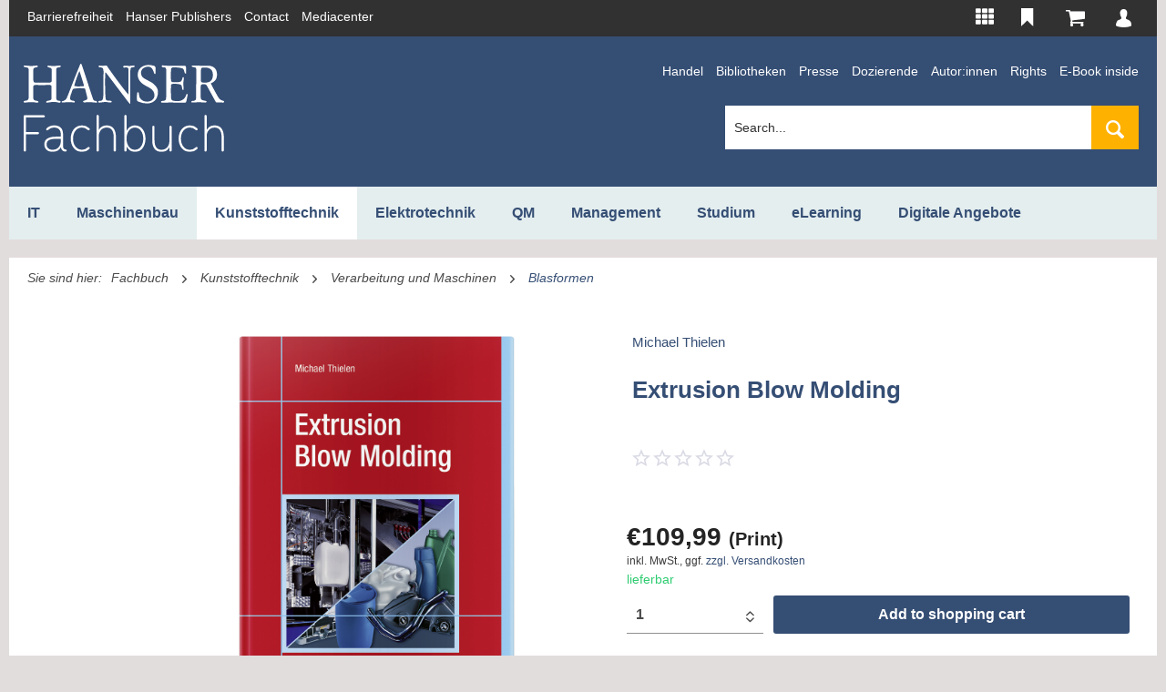

--- FILE ---
content_type: text/html; charset=UTF-8
request_url: https://www.hanser-fachbuch.de/en/fachbuch/artikel/9781569908402
body_size: 20725
content:
<!DOCTYPE html> <html class="no-js" lang="en" itemscope="itemscope" itemtype="http://schema.org/WebPage"> <head> <meta charset="utf-8"><script type="text/javascript" data-cmp-ab="1" src="https://cdn.consentmanager.net/delivery/autoblock/161867.js" data-cmp-id="161867" data-cmp-host="delivery.consentmanager.net" data-cmp-cdn="cdn.consentmanager.net" data-cmp-codesrc="3"></script> <meta name="google-site-verification" content="nXmVJ6Kj42csPJpwPSshO173mBYu21rMrZReMM1W1dE" /> <meta name="author" content="" /> <meta name="robots" content="index,follow" /> <meta name="revisit-after" content="15 days" /> <meta name="keywords" content="Blow Molding, Blow molding tools, Extrusion blow molding, Hollow Bodies, Hollow plastic parts, Manufacturing, Packaging, Parison, Plastic fuel tank, Plastic product development, Plastic products, Plastics recycling, Storage" /> <meta name="description" content="This unique book covers the wide spectrum of extrusion blow-molded hollow bodies, which find application for instance in packagi..." /> <meta property="og:type" content="product" /> <meta property="og:site_name" content="Hanser Fachbuch Shop" /> <meta property="og:url" content="https://www.hanser-fachbuch.de/en/fachbuch/artikel/9781569908402" /> <meta property="og:title" content="Extrusion Blow Molding| Hanser Fachbuch" /> <meta property="og:description" content="Extrusion Blow Molding von Michael Thielen ✔ ▶ Jetzt online bestellen!!!" /> <meta property="og:image" content="https://res.cloudinary.com/literaturverlage/image/upload/MAM/Image/ARTK_CT0_9781569908402_0001.jpg" /> <meta property="product:brand" content="Hanser" /> <meta property="product:price" content="109.99" /> <meta property="product:product_link" content="https://www.hanser-fachbuch.de/en/fachbuch/artikel/9781569908402" /> <meta name="twitter:card" content="product" /> <meta name="twitter:site" content="Hanser Fachbuch Shop" /> <meta name="twitter:title" content="Extrusion Blow Molding| Hanser Fachbuch" /> <meta name="twitter:description" content="Extrusion Blow Molding von Michael Thielen ✔ ▶ Jetzt online bestellen!!!" /> <meta name="twitter:image" content="https://res.cloudinary.com/literaturverlage/image/upload/MAM/Image/ARTK_CT0_9781569908402_0001.jpg" /> <meta itemprop="copyrightHolder" content="Hanser Fachbuch Shop" /> <meta itemprop="copyrightYear" content="2014" /> <meta itemprop="isFamilyFriendly" content="True" /> <meta itemprop="image" content="https://www.hanser-fachbuch.de/media/vector/94/2b/fc/hanser-fachbuch-ffffff.svg" /> <meta name="viewport" content="width=device-width, initial-scale=1.0"> <meta name="mobile-web-app-capable" content="yes"> <meta name="apple-mobile-web-app-title" content="Hanser Fachbuch Shop"> <meta name="apple-mobile-web-app-capable" content="yes"> <meta name="apple-mobile-web-app-status-bar-style" content="default"> <link rel="alternate" hreflang="de-DE" href="https://www.hanser-fachbuch.de/fachbuch/artikel/9781569908402" /> <link rel="alternate" hreflang="en-GB" href="https://www.hanser-fachbuch.de/en/fachbuch/artikel/9781569908402" /> <link rel="apple-touch-icon-precomposed" href="https://www.hanser-fachbuch.de/media/image/63/54/8c/favicon.png"> <link rel="shortcut icon" href="https://www.hanser-fachbuch.de/media/unknown/61/7a/55/faviconJZ7uAw8xAqB9g.ico"> <meta name="msapplication-navbutton-color" content="#354e74" /> <meta name="application-name" content="Hanser Fachbuch Shop" /> <meta name="msapplication-starturl" content="https://www.hanser-fachbuch.de/en/" /> <meta name="msapplication-window" content="width=1024;height=768" /> <meta name="msapplication-TileImage" content="https://www.hanser-fachbuch.de/media/image/63/54/8c/favicon.png"> <meta name="msapplication-TileColor" content="#354e74"> <meta name="theme-color" content="#354e74" /> <link rel="canonical" href="https://www.hanser-fachbuch.de/en/fachbuch/artikel/9781569908402" /> <title itemprop="name">Extrusion Blow Molding | Hanser-Fachbuch </title>  <script type="text/javascript">
var et_pagename = "detail_index_extrusionblowmolding%28Id%3A+10229%29";
var et_areas = "Deutsch%2FFachbuch%2FKunststofftechnik%2FVerarbeitung+und+Maschinen";
window.etrackerReady = false;
function _etrackerOnReady() {
window.etrackerReady = true;
}
</script> <script id="_etLoader" data-block-cookies="true" type="text/javascript" charset="UTF-8" data-secure-code="aSVrFs" src="//code.etracker.com/code/e.js" data-plugin-version="Shopware_1.4.2" async></script>  <link href="/web/cache/1765809028_d53405c82fad815d1608b595d30401af.css" media="all" rel="stylesheet" type="text/css" /> <link rel="stylesheet" href="https://use.fontawesome.com/releases/v5.8.1/css/all.css" integrity="sha384-50oBUHEmvpQ+1lW4y57PTFmhCaXp0ML5d60M1M7uH2+nqUivzIebhndOJK28anvf" crossorigin="anonymous"> </head> <body class="is--ctl-detail is--act-index is--parentcat- is--cat- is--cat- is--fachbuch-category mobile-menu--m mobile-menu--l" > <input type="hidden" id="jsLoadMethod" value="async"> <script type="text/javascript">
function initEtrackerCookieConsent() {
if(typeof OneTrust === 'undefined') {
window.setTimeout( function() { initEtrackerCookieConsent(); }, 50);
return;
}
function etrackerSetCookieConsent() {
var groups = OnetrustActiveGroups.split(',');
if (groups.includes('2'))
_etracker.enableCookies('https://hanser-kundencenter-stg.sternwald.net/');
else
_etracker.disableCookies('https://hanser-kundencenter-stg.sternwald.net/');
};
OneTrust.OnConsentChanged(etrackerSetCookieConsent);
}
initEtrackerCookieConsent();
</script> <div class="cleverlivenotes--datacontainer" data-geturl="https://www.hanser-fachbuch.de/en/cleverLivenotes" data-updateurl="https://www.hanser-fachbuch.de/en/cleverLivenotes/ajaxUpdate" data-deleteurl="https://www.hanser-fachbuch.de/en/cleverLivenotes/ajaxDelete/sDelete/xx" data-savedtext="gemerkt" data-deletetext="gelöscht"></div> <div class="page-wrap"> <noscript class="noscript-main"> <div class="alert is--warning"> <div class="alert--icon"> <i class="icon--element icon--warning"></i> </div> <div class="alert--content"> To be able to use Hanser&#x20;Fachbuch&#x20;Shop in full range, we recommend activating Javascript in your browser. </div> </div> </noscript> <span class="etracker--details" data-article-url="https://www.hanser-fachbuch.de/en/SwagETracker/getArticleInfo" data-etracker="{&quot;pageName&quot;:&quot;detail_index_extrusionblowmolding%28Id%3A+10229%29&quot;,&quot;areas&quot;:&quot;Deutsch%2FFachbuch%2FKunststofftechnik%2FVerarbeitung+und+Maschinen&quot;,&quot;accountKey&quot;:&quot;aSVrFs&quot;,&quot;customAttributes&quot;:&quot;&quot;,&quot;customTrackingDomain&quot;:null,&quot;trackingDomain&quot;:&quot;\/\/code.etracker.com&quot;,&quot;events&quot;:[{&quot;name&quot;:&quot;viewProduct&quot;,&quot;information&quot;:{&quot;id&quot;:&quot;10229&quot;,&quot;name&quot;:&quot;Extrusion Blow Molding&quot;,&quot;category&quot;:[&quot;Deutsch&quot;,&quot;Fachbuch&quot;,&quot;Kunststofftechnik&quot;,&quot;Verarbeitung und Maschinen&quot;],&quot;price&quot;:&quot;102.79&quot;,&quot;currency&quot;:&quot;EUR&quot;,&quot;variants&quot;:{}},&quot;type&quot;:&quot;send&quot;,&quot;attachId&quot;:null},{&quot;name&quot;:&quot;insertToBasket&quot;,&quot;information&quot;:{&quot;id&quot;:&quot;10229&quot;,&quot;name&quot;:&quot;Extrusion Blow Molding&quot;,&quot;category&quot;:[&quot;Deutsch&quot;,&quot;Fachbuch&quot;,&quot;Kunststofftechnik&quot;,&quot;Verarbeitung und Maschinen&quot;],&quot;price&quot;:&quot;102.79&quot;,&quot;currency&quot;:&quot;EUR&quot;,&quot;variants&quot;:{}},&quot;type&quot;:&quot;attach&quot;,&quot;attachId&quot;:&quot;basketButton&quot;},{&quot;name&quot;:&quot;insertToWatchlist&quot;,&quot;information&quot;:{&quot;id&quot;:&quot;10229&quot;,&quot;name&quot;:&quot;Extrusion Blow Molding&quot;,&quot;category&quot;:[&quot;Deutsch&quot;,&quot;Fachbuch&quot;,&quot;Kunststofftechnik&quot;,&quot;Verarbeitung und Maschinen&quot;],&quot;price&quot;:&quot;102.79&quot;,&quot;currency&quot;:&quot;EUR&quot;,&quot;variants&quot;:{}},&quot;type&quot;:&quot;attach&quot;,&quot;attachId&quot;:&quot;watchlistButton&quot;}],&quot;signalize&quot;:&quot;&quot;,&quot;searchCount&quot;:&quot;0&quot;,&quot;searchterm&quot;:&quot;&quot;,&quot;pluginVersion&quot;:&quot;Shopware_1.4.2&quot;}" data-debugJs="0"></span> <div class="container"> <div class="container"> <div class="secondMenu"> <ul class="secondMenuList"> <li> <a href="https://www.hanser-fachbuch.de/barrierefreiheit" target="_blank" rel="nofollow noopener" title="Barrierefreiheits-Disclaimer">Barrierefreiheit</a> </li> <li> <a href="https://www.hanser.de/" target="_blank" rel="nofollow noopener">Hanser Publishers</a> </li> <li> <a href="mailto:kundencenter@hanser.de">Contact</a> </li> <li> <a href="https://www.hanser-mediacenter.de/" target="_blank" rel="nofollow noopener">Mediacenter</a> </li> </ul> <nav class="shop--navigation block-group"> <ul class="navigation--list block-group" role="menubar"> <li class="navigation--entry entry--menu-left" role="menuitem"> <a class="entry--link entry--trigger btn is--icon-left" href="#offcanvas--left" data-offcanvas="true" data-offCanvasSelector=".sidebar-main"> <i class="icon--menu"></i> Menu </a> </li>  <li class="navigation--entry entry-portals" role="menuitem" data-offcanvas="true" data-offcanvasselector=".portals-content" title="HANSER Produktwelt"> <img src="https://www.hanser-fachbuch.de/themes/Frontend/Hanser/frontend/_public/src/img/icons/Portale.svg" class="top-bar-icon top-bar-icon-white"> <img src="https://www.hanser-fachbuch.de/themes/Frontend/Hanser/frontend/_public/src/img/icons/Portale-solid.svg" class="top-bar-icon top-bar-icon-hover"> <nav class="column--navigation column--content portals-content navigation--entry entry--portals"> <ul class="navigation--list subnav-portals" role="menu"> <li> <a href="https://www.form-werkzeug.de/" target="_blank" title="Form + Werkzeug" rel="nofollow noopener"> <img src="https://www.hanser-fachbuch.de/themes/Frontend/Hanser/frontend/_public/src/img/portals/L41Logos_Portalslider_F+W.png" class="portal-logo portal-logo-colored blocked--link" /> </a> </li> <li> <a href="https://www.hanser-automotive.de/" target="_blank" title="automotive" rel="nofollow noopener"> <img src="https://www.hanser-fachbuch.de/themes/Frontend/Hanser/frontend/_public/src/img/portals/L31-Logos_Portalslider_automotive.png" class="portal-logo portal-logo-colored blocked--link" /> </a> </li> <li> <a href="https://www.kunststoffe.de/" target="_blank" title="Kunststoffe" rel="nofollow noopener"> <img src="https://www.hanser-fachbuch.de/themes/Frontend/Hanser/frontend/_public/src/img/portals/L11-Logos_Portalslider_KU.png" class="portal-logo portal-logo-colored blocked--link" /> </a> </li> <li> <a href="https://en.kunststoffe.de/plastics-insights" target="_blank" title="Kunststoffe International" rel="nofollow noopener"> <img src="https://www.hanser-fachbuch.de/themes/Frontend/Hanser/frontend/_public/src/img/portals/PlasticsInsights_Logo_red.png" class="portal-logo portal-logo-colored blocked--link" /> </a> </li> <li> <a href="https://www.qz-online.de/" target="_blank" title="QZ online" rel="nofollow noopener"> <img src="https://www.hanser-fachbuch.de/themes/Frontend/Hanser/frontend/_public/src/img/portals/L61-Logos_Portalslider_QZ.png" class="portal-logo portal-logo-colored blocked--link" /> </a> </li> <li> <a href="https://www.werkstatt-betrieb.de/" target="_blank" title="Werkstatt und Betrieb" rel="nofollow noopener"> <img src="https://www.hanser-fachbuch.de/themes/Frontend/Hanser/frontend/_public/src/img/portals/L51-Logos_Portalslider_WB.png" class="portal-logo portal-logo-colored blocked--link" /> </a> </li> <li> <a href="https://www.hanser-esolutions.de/" target="_blank" title="eLibrary" rel="nofollow noopener"> <img src="https://www.hanser-fachbuch.de/themes/Frontend/Hanser/frontend/_public/src/img/portals/Logo_Hanser_eSolutions.png" class="portal-logo portal-logo-colored blocked--link" /> </a> </li> <li> <a href="https://www.hanser-fachbuch.de/" target="_blank" title="Hanser Fachbuch"> <img src="https://www.hanser-fachbuch.de/themes/Frontend/Hanser/frontend/_public/src/img/portals/L71-Logos_Portalslider_FB.png" class="portal-logo portal-logo-colored blocked--link" /> </a> </li> <li> <a href="https://hanser-ecampus.de/" target="_blank" title="eCampus" rel="nofollow noopener"> <img src="https://www.hanser-fachbuch.de/themes/Frontend/Hanser/frontend/_public/src/img/portals/L81-Logos_Portalslider_eCampus.png" class="portal-logo portal-logo-colored blocked--link" /> </a> </li> <li> <a href="https://www.hanser-elibrary.com/" target="_blank" title="eLibrary" rel="nofollow noopener"> <img src="https://www.hanser-fachbuch.de/themes/Frontend/Hanser/frontend/_public/src/img/portals/L111-Logos_Portalslider_elibrary.png" class="portal-logo portal-logo-colored blocked--link" /> </a> </li> </ul> </nav> </li> <li class="navigation--entry entry--notepad" role="menuitem"> <a href="https://www.hanser-fachbuch.de/en/bookmark" title=" Bitte loggen Sie sich ein, um Ihre Merkliste zu sehen" class="btn"> <img src="https://www.hanser-fachbuch.de/themes/Frontend/Hanser/frontend/_public/src/img/icons/Merken.svg" class="top-bar-icon top-bar-icon-white"> <img src="https://www.hanser-fachbuch.de/themes/Frontend/Hanser/frontend/_public/src/img/icons/merken_solid-kc.svg" class="top-bar-icon top-bar-icon-hover"> </a> </li> <li class="navigation--entry entry--cart" role="menuitem"> <a class="btn is--icon-left cart--link" href="https://www.hanser-fachbuch.de/en/checkout/cart" title="Shopping cart"> <span class="cart--display"> Shopping cart </span> <span class="badge is--primary is--minimal cart--quantity is--hidden">0</span> <?xml version="1.0" encoding="UTF-8"?> <svg class="cart-svg" width="22px" height="18px" viewBox="0 0 22 18" version="1.1" xmlns="http://www.w3.org/2000/svg" xmlns:xlink="http://www.w3.org/1999/xlink"> <!-- Generator: Sketch 52.5 (67469) - http://www.bohemiancoding.com/sketch --> <title>Shopping cart</title> <desc>Created with Sketch.</desc> <defs> <path d="M7.15978644,14.8056546 C7.15978644,15.2064393 7.01805012,15.5537888 6.73457546,15.8468741 C6.45109478,16.1391717 6.11595371,16.2857143 5.72833032,16.2857143 C5.33992511,16.2857143 5.004764,16.1391654 4.72130337,15.8468741 C4.43782269,15.5537681 4.29609238,15.2064393 4.29609238,14.8056546 C4.29609238,14.4048698 4.43782871,14.0575203 4.72130337,13.7644351 C5.00478404,13.4713291 5.33992511,13.3247865 5.72833032,13.3247865 C6.11595371,13.3247865 6.45111483,13.4713353 6.73457546,13.7644351 C7.01805613,14.057541 7.15978644,14.4048698 7.15978644,14.8056546 Z M17.1831467,14.8056546 C17.1831467,15.2064393 17.0414103,15.5537888 16.7579357,15.8468741 C16.474455,16.1391717 16.1393139,16.2857143 15.7516906,16.2857143 C15.3632853,16.2857143 15.0281242,16.1391654 14.7446636,15.8468741 C14.4611829,15.5537681 14.3194526,15.2064393 14.3194526,14.8056546 C14.3194526,14.4048698 14.4611889,14.0575203 14.7446636,13.7644351 C15.0281443,13.4713291 15.3632853,13.3247865 15.7516906,13.3247865 C16.1393139,13.3247865 16.4744751,13.4713353 16.7579357,13.7644351 C17.0414164,14.057541 17.1831467,14.4048698 17.1831467,14.8056546 Z M18.6153846,2.2210223 L18.6153846,8.14283642 C18.6153846,8.3282491 18.5535224,8.49180268 18.4305779,8.63430346 C18.3076354,8.77761468 18.1564991,8.86019051 17.9771812,8.88367464 L6.29836283,10.2941111 C6.39546513,10.7572438 6.44401428,11.0268656 6.44401428,11.1037642 C6.44401428,11.2276435 6.35474423,11.4745979 6.17542832,11.8446024 L16.4674146,11.8446024 C16.6608334,11.8446024 16.8291978,11.9174716 16.9709281,12.0640225 C17.1126644,12.2105714 17.1831427,12.3838461 17.1831427,12.5846323 C17.1831427,12.7854185 17.1126664,12.9586994 16.9709281,13.105242 C16.8291918,13.2517909 16.6608254,13.3246621 16.4674146,13.3246621 L5.0117162,13.3246621 C4.81829742,13.3246621 4.64993303,13.2517929 4.50820272,13.105242 C4.36646639,12.9586932 4.29598814,12.7854185 4.29598814,12.5846323 C4.29598814,12.4996168 4.32574549,12.3781689 4.38525819,12.2202863 C4.44477289,12.0624016 4.50506942,11.9231385 4.56458212,11.8041218 C4.62409682,11.6842927 4.70396897,11.5304582 4.80498239,11.3409891 C4.90599982,11.1523368 4.96316304,11.0381828 4.97804172,11.0001273 L2.99842807,1.48086808 L0.716509883,1.48086808 C0.522307278,1.48086808 0.354726718,1.40718844 0.212996405,1.2606396 C0.0712600772,1.11409077 0,0.940816041 0,0.740029855 C0,0.540043746 0.0712600772,0.366771091 0.212996405,0.220228474 C0.354732732,0.0736796383 0.522317301,0 0.716509883,0 L3.5801839,0 C3.6992113,0 3.8057095,0.0250987914 3.89888666,0.0752984471 C3.99207184,0.125498103 4.06489756,0.185412684 4.116574,0.254233823 C4.16904028,0.323865403 4.21759143,0.418595774 4.26222545,0.537618642 C4.30686148,0.657447804 4.33661683,0.757847116 4.3514955,0.838808284 C4.36637378,0.919773599 4.38751745,1.03312753 4.41335768,1.17967014 C4.4391999,1.32621898 4.45642605,1.42661622 4.46347448,1.48085979 L17.8987865,1.48085979 C18.0929891,1.48085979 18.2605697,1.55372898 18.4023,1.70027989 C18.5440363,1.84682873 18.6152964,2.02010346 18.6152964,2.22088964 L18.6153846,2.2210223 Z" id="path-wk"></path> </defs> <g id="Symbols" stroke="none" stroke-width="1" fill="none" fill-rule="evenodd"> <g id="Top-Bar-KC" transform="translate(-1008.000000, -11.000000)"> <g id="Group" transform="translate(968.037259, 6.000000)"> <g id="Icons/Cart" transform="translate(39.962741, 5.000000)"> <g id="Color/ES-Blue" transform="translate(0.846154, 0.857143)"> <mask id="mask-2" fill="white"> <use xlink:href="#path-wk"></use> </mask> <use id="Mask" fill="#5B5B6E" fill-rule="nonzero" xlink:href="#path-wk"></use> <g id="Color/White" mask="url(#mask-2)" fill="#FFFFFF"> <g transform="translate(-30.461538, -34.285714)" id="Rectangle"> <rect x="0" y="0" width="85" height="86"></rect> </g> </g> </g> </g> </g> </g> </g> </svg> </a> <div class="ajax-loader">&nbsp;</div> </li> <li class="navigation--entry entry--account with-slt" role="menuitem" data-offcanvas="true" data-offCanvasSelector=".account--dropdown-navigation" title="My account" > <a href="https://www.hanser-fachbuch.de/en/account" class="btn is--icon-left entry--link account--link"> <?xml version="1.0" encoding="UTF-8"?> <svg class="user-svg" width="14px" height="16px" viewBox="0 0 14 16" version="1.1" xmlns="http://www.w3.org/2000/svg" xmlns:xlink="http://www.w3.org/1999/xlink"> <!-- Generator: Sketch 52.5 (67469) - http://www.bohemiancoding.com/sketch --> <desc>Created with Sketch.</desc> <defs> <path d="M53.9967016,50.766758 C53.6214251,49.8769592 51.3279517,49.1056928 51.3279517,49.1056928 C50.4718807,48.7840768 50.2108779,48.4626219 50.1311731,48.2983513 C50.1224177,48.2782201 50.1154737,48.2606657 50.1092845,48.2450439 C50.1092845,48.2427892 50.1092845,48.2403735 50.1092845,48.2381188 C50.1092845,48.2381188 50.1040011,48.2184707 50.0958494,48.187066 C50.0958494,48.1867439 50.0958494,48.1862608 50.0958494,48.1862608 C50.0958494,48.1864218 50.0956985,48.1864218 50.0956985,48.1865829 C50.062941,48.0598369 49.9811229,47.7361273 49.9811229,47.6560856 C49.9811229,47.6560856 49.9767452,47.6821756 49.967084,47.7272695 C49.9610458,47.6483552 49.9592343,47.5646095 49.963914,47.4747438 C49.963914,47.4747438 49.956819,47.4829573 49.9435349,47.4976128 C50.2277849,47.1091613 50.4587475,46.6646645 50.6119678,46.2124373 C50.8728196,45.9343047 51.0062646,45.2575744 51.0062646,45.2575744 C51.179562,44.7398 51.1288409,44.4751956 51.0491361,44.3416855 C51.073591,44.2632543 51.4891727,42.8904678 50.9019541,41.83205 C50.9019541,41.83205 50.693182,40.8309659 49.5883356,40.385986 C48.5668168,39.7187576 47.0445773,40.1191268 47.0445773,40.1191268 C45.189178,40.4528215 44.791862,42.7814373 44.791862,42.7814373 C44.6812113,43.8446865 44.9482523,44.5098212 44.959423,44.5370386 C44.8643208,44.7887591 45.0367125,45.4469687 45.0367125,45.4469687 C45.0958872,45.8486263 45.2800534,45.9713461 45.3337937,45.9992076 C45.4628611,46.4983003 45.685823,46.9843479 45.966601,47.4066198 C45.9646386,47.4045262 45.9626761,47.4025936 45.9607137,47.4003389 C45.9607137,47.4003389 45.9916597,47.5638042 45.963129,47.7923336 C45.9590532,47.7689814 45.9569398,47.7551311 45.9569398,47.7551311 C45.9569398,47.848862 45.8506668,48.1898039 45.8370808,48.2334483 C45.8360241,48.2360251 45.8349674,48.2381188 45.8339107,48.2405345 C45.7475639,48.3630932 45.661821,48.4745395 45.5768328,48.576645 C44.8854546,49.1462773 43.2241846,49.6843439 43.2241846,49.6843439 C42.5012567,49.9808361 42.19542,50.4256551 42.19542,50.4256551 C41.1251425,52.1161924 41,53.8054413 41,53.8054413 C41.013737,54.6656071 41.3613885,54.7546675 41.3613885,54.7546675 C43.8218192,55.926142 47.7368612,55.9950713 47.7368612,55.9950713 C51.6983976,56.0842927 54.5250473,54.9326272 54.5250473,54.9326272 C54.9436481,54.6507905 54.9558755,54.4285421 54.9558755,54.4285421 C55.2476734,51.7295124 53.9967016,50.766758 53.9967016,50.766758 Z" id="path-user"></path> </defs> <g id="Symbols" stroke="none" stroke-width="1" fill="none" fill-rule="evenodd"> <g id="Top-Bar-KC" transform="translate(-1058.000000, -12.000000)"> <g id="Group" transform="translate(968.037259, 6.000000)"> <g id="Icons/User" transform="translate(89.962741, 6.000000)"> <g id="Color/White" transform="translate(-41.000000, -40.000000)"> <mask id="mask-2" fill="white"> <use xlink:href="#path-user"></use> </mask> <use id="Mask" fill="#FFFFFF" fill-rule="nonzero" xlink:href="#path-user"></use> <g mask="url(#mask-2)" fill="#FFFFFF" id="Rectangle"> <rect x="0" y="0" width="100" height="100"></rect> </g> </g> </g> </g> </g> </g> </svg> <span class="account--display"> My account </span> </a> <div class="account--dropdown-navigation"> <div class="navigation--smartphone"> <div class="entry--close-off-canvas"> <a href="#close-account-menu" class="account--close-off-canvas" title="Close menu"> Close menu <i class="icon--arrow-right"></i> </a> </div> </div> <div class="panel account--menu is--personalized"> <div class="account--menu-container"> <ul class="sidebar--navigation navigation--list is--level0 show--active-items"> <li class="navigation--entry"> <span class="navigation--signin"> <a href="https://www.hanser-fachbuch.de/en/account#hide-registration" class="blocked--link btn is--primary navigation--signin-btn" data-collapseTarget="#registration" data-action="close"> Sign in </a> <span class="navigation--register"> or <a href="https://www.hanser-fachbuch.de/en/account#show-registration" class="blocked--link" data-collapseTarget="#registration" data-action="open"> register </a> </span> </span> </li> <li class="navigation--entry"> <a href="https://www.hanser-fachbuch.de/en/account" title="Overview" class="navigation--link"> Overview </a> </li> <li class="navigation--entry"> <a href="https://www.hanser-fachbuch.de/en/account/profile" title="Profile" class="navigation--link" rel="nofollow"> Profile </a> </li> <li class="navigation--entry"> <a href="https://www.hanser-fachbuch.de/en/address/index/sidebar/" title="Addresses" class="navigation--link" rel="nofollow"> Addresses </a> </li> <li class="navigation--entry"> <a href="https://www.hanser-fachbuch.de/en/account/payment" title="Payment methods" class="navigation--link" rel="nofollow"> Payment methods </a> </li> <li class="navigation--entry"> <a href="https://www.hanser-fachbuch.de/en/hanser/newsletter" title="Newsletter" class="navigation--link" rel="nofollow"> Newsletter </a> </li> <li class="navigation--entry"> <a href="https://www.hanser-fachbuch.de/en/account/orders" title="Orders " class="navigation--link" rel="nofollow"> Orders </a> </li> <li class="navigation--entry dgq-bib"> <a href="https://www.hanser-fachbuch.de/en/account/downloads" title="Instant downloads" class="navigation--link" rel="nofollow"> Instant downloads </a> </li> <li class="navigation--entry account--merkliste"> <a href="https://www.hanser-fachbuch.de/en/bookmark" title="Wish list" class="navigation--link" rel="nofollow"> Wish list </a> </li> </ul> </div> </div> </div> </li>  </ul> </nav> </div> <header class="header-main"> <div class="container header--navigation"> <div class="logo-main block-group" role="banner"> <div class="logo--shop block logo-fachbuch"> <a class="logo--link" href="https://www.hanser-fachbuch.de/en/" title="Hanser Fachbuch Shop - Switch to homepage"> <picture> <source srcset="https://www.hanser-fachbuch.de/media/vector/94/2b/fc/hanser-fachbuch-ffffff.svg" media="(min-width: 78.75em)"> <source srcset="https://www.hanser-fachbuch.de/media/vector/94/2b/fc/hanser-fachbuch-ffffff.svg" media="(min-width: 64em)"> <source srcset="https://www.hanser-fachbuch.de/media/vector/94/2b/fc/hanser-fachbuch-ffffff.svg" media="(min-width: 48em)"> <img srcset="https://www.hanser-fachbuch.de/media/vector/94/2b/fc/hanser-fachbuch-ffffff.svg" alt="Hanser Fachbuch Shop - Switch to homepage" /> </picture> </a> </div> </div> <div class="secondMenu fachbuchsecondMenu"> <ul class="secondMenuList"> <li> <a href="/fachbuch/handel">Handel</a> </li> <li> <a href="/fachbuch/bibliotheken">Bibliotheken</a> </li> <li> <a href="/fachbuch/presse">Presse</a> </li> <li> <a href="/fachbuch/dozierende">Dozierende</a> </li> <li> <a href="/fachbuch/autor_innen">Autor:innen</a> </li> <li> <a href="/fachbuch/rights">Rights</a> </li> <li> <a href="https://fachbuch.hanser-ebooks.de/service/ebookinside/" target="_blank" rel="nofollow noopener">E-Book inside</a> </li> </ul> <li class="navigation--entry entry--search" role="menuitem" data-search="true" aria-haspopup="true" data-minLength="1"> <a class="btn entry--link entry--trigger" href="#show-hide--search" title="Show / close search" aria-label="Show / close search"> <i class="icon--search"></i> <span class="search--display">Search</span> </a> <form action="/en/search" method="get" class="main-search--form"> <input type="search" name="sSearch" aria-label="Search..." class="main-search--field" autocomplete="off" autocapitalize="off" placeholder="Search..." maxlength="120" /> <button type="submit" class="main-search--button" aria-label="Search"> <i class="icon--search"></i> <span class="main-search--text">Search</span> </button> <div class="form--ajax-loader">&nbsp;</div> </form> <div class="main-search--results"></div> </li> <div class="container--ajax-cart" data-collapse-cart="true" data-displayMode="offcanvas"></div> </div> </header> <nav class="navigation-main"> <div class="container" data-menu-scroller="true" data-listSelector=".navigation--list.container" data-viewPortSelector=".navigation--list-wrapper"> <div class="navigation--list-wrapper"> <ul class="navigation--list container" role="menubar" itemscope="itemscope" itemtype="http://schema.org/SiteNavigationElement"> <li class="navigation--entry subcat-id-28" role="menuitem"><a href="https://www.hanser-fachbuch.de/en/it-grundlagen" title="IT" class="navigation--link itemprop="url""><span>IT</span></a></li><li class="navigation--entry subcat-id-31" role="menuitem"><a href="https://www.hanser-fachbuch.de/en/fachbuch/maschinenbau" title="Maschinenbau" class="navigation--link itemprop="url""><span>Maschinenbau</span></a></li><li class="navigation--entry is--active subcat-id-34" role="menuitem"><a href="https://www.hanser-fachbuch.de/en/fachbuch/kunststofftechnik" title="Kunststofftechnik" class="navigation--link is--active itemprop="url""><span>Kunststofftechnik</span></a></li><li class="navigation--entry subcat-id-37" role="menuitem"><a href="https://www.hanser-fachbuch.de/en/fachbuch/elektrotechnik" title="Elektrotechnik" class="navigation--link itemprop="url""><span>Elektrotechnik</span></a></li><li class="navigation--entry subcat-id-40" role="menuitem"><a href="https://www.hanser-fachbuch.de/en/qualitaetsmanagement-buch" title="QM" class="navigation--link itemprop="url""><span>QM</span></a></li><li class="navigation--entry subcat-id-43" role="menuitem"><a href="https://www.hanser-fachbuch.de/en/management-buecher" title="Management" class="navigation--link itemprop="url""><span>Management</span></a></li><li class="navigation--entry subcat-id-46" role="menuitem"><a href="https://www.hanser-fachbuch.de/en/fachbuch/studium" title="Studium" class="navigation--link itemprop="url""><span>Studium</span></a></li><li class="navigation--entry subcat-id-701" role="menuitem"><a href="https://www.hanser-fachbuch.de/en/fachbuch/elearning" title="eLearning" class="navigation--link itemprop="url""><span>eLearning</span></a></li><li class="navigation--entry subcat-id-650" role="menuitem"><a href="https://www.hanser-fachbuch.de/en/digitale-angebote" title="Digitale Angebote" class="navigation--link itemprop="url""><span>Digitale Angebote</span></a></li><li class="navigation--entry subcat-id-49 display-none-768" role="menuitem"><a href="https://www.hanser-fachbuch.de/en/fachbuch/bibliotheken" title="Bibliotheken" class="navigation--link itemprop="url""><span>Bibliotheken</span></a></li><li class="navigation--entry subcat-id-52 display-none-768" role="menuitem"><a href="https://www.hanser-fachbuch.de/en/fachbuch/dozierende" title="Dozierende" class="navigation--link itemprop="url""><span>Dozierende</span></a></li><li class="navigation--entry subcat-id-55 display-none-768" role="menuitem"><a href="https://www.hanser-fachbuch.de/en/fachbuch/presse" title="Presse" class="navigation--link itemprop="url""><span>Presse</span></a></li><li class="navigation--entry subcat-id-58 display-none-768" role="menuitem"><a href="https://www.hanser-fachbuch.de/en/fachbuch/handel" title="Handel" class="navigation--link itemprop="url""><span>Handel</span></a></li><li class="navigation--entry subcat-id-61 display-none-768" role="menuitem"><a href="https://www.hanser-fachbuch.de/en/fachbuch/autor-innen" title="Autor_innen" class="navigation--link itemprop="url""><span>Autor_innen</span></a></li><li class="navigation--entry subcat-id-719 display-none-768" role="menuitem"><a href="https://www.hanser-fachbuch.de/en/barrierefreiheit" title="Barrierefreiheit" class="navigation--link itemprop="url""><span>Barrierefreiheit</span></a></li><li class="navigation--entry subcat-id-64 display-none-768" role="menuitem"><a href="https://www.hanser-fachbuch.de/en/fachbuch/rights" title="Rights" class="navigation--link itemprop="url""><span>Rights</span></a></li><li class="navigation--entry subcat-id-70 display-none-768" role="menuitem"><a href="https://www.hanser-fachbuch.de/en/fachbuch/special" title="Special" class="navigation--link itemprop="url""><span>Special</span></a></li><li class="navigation--entry subcat-id-596 display-none-768" role="menuitem"><a href="https://www.hanser-fachbuch.de/en/fachbuch/faq" title="FAQ " class="navigation--link itemprop="url""><span>FAQ </span></a></li><li class="navigation--entry subcat-id-652 display-none-768" role="menuitem"><a href="https://www.hanser-fachbuch.de/en/faq---en" title="FAQ EN" class="navigation--link itemprop="url""><span>FAQ EN</span></a></li> </ul> </div> <div class="advanced-menu" data-advanced-menu="true" data-hoverDelay="250"> <div class="menu--container" > <div class="content--wrapper has--content"> <ul class="menu--list menu--level-0 columns--4" style="width: 100%;"> <ul class="fb-subcategory"> <li class="menu--list-item item--level-0"><a href="https://www.hanser-fachbuch.de/en/programmieren-lernen" class="menu--list-item-link">Programmierung</a></li> </ul> <ul class="fb-subcategory"> <li class="menu--list-item item--level-0"><a href="https://www.hanser-fachbuch.de/en/office-buch" class="menu--list-item-link">Web & Office</a></li> </ul> <ul class="fb-subcategory"> <li class="menu--list-item item--level-0"><a href="https://www.hanser-fachbuch.de/en/fachbuch/it/softwareentwicklung" class="menu--list-item-link">Softwareentwicklung</a></li> </ul> <ul class="fb-subcategory"> <li class="menu--list-item item--level-0"><a href="https://www.hanser-fachbuch.de/en/it-und-projektmanagement" class="menu--list-item-link">IT- und Projektmanagement</a></li> </ul> <ul class="fb-subcategory"> <li class="menu--list-item item--level-0"><a href="https://www.hanser-fachbuch.de/en/kuenstliche-intelligenz-buch" class="menu--list-item-link">KI & Data Science</a></li> </ul> <ul class="fb-subcategory"> <li class="menu--list-item item--level-0"><a href="https://www.hanser-fachbuch.de/en/it-administrator-grundlagen" class="menu--list-item-link">IT-Administration</a></li> </ul> <ul class="fb-subcategory"> <li class="menu--list-item item--level-0"><a href="https://www.hanser-fachbuch.de/en/datenbank-grundlagen" class="menu--list-item-link">Datenbanken</a></li> </ul> </ul> </div> </div> <div class="menu--container" > <div class="content--wrapper has--content"> <ul class="menu--list menu--level-0 columns--4" style="width: 100%;"> <ul class="fb-subcategory"> <li class="menu--list-item item--level-0"><a href="https://www.hanser-fachbuch.de/en/fachbuch/maschinenbau/grundlagen" class="menu--list-item-link">Grundlagen</a></li> </ul> <ul class="fb-subcategory"> <li class="menu--list-item item--level-0"><a href="https://www.hanser-fachbuch.de/en/produktentwicklung-buch" class="menu--list-item-link">Produktentwicklung</a></li> </ul> <ul class="fb-subcategory"> <li class="menu--list-item item--level-0"><a href="https://www.hanser-fachbuch.de/en/konstruktion" class="menu--list-item-link">Konstruktion</a></li> </ul> <ul class="fb-subcategory"> <li class="menu--list-item item--level-0"><a href="https://www.hanser-fachbuch.de/en/fachbuch/maschinenbau/produktion" class="menu--list-item-link">Produktion</a></li> </ul> <ul class="fb-subcategory"> <li class="menu--list-item item--level-0"><a href="https://www.hanser-fachbuch.de/en/fachbuch/maschinenbau/weitere-technikgebiete" class="menu--list-item-link">Weitere Technikgebiete</a></li> </ul> </ul> </div> </div> <div class="menu--container" > <div class="content--wrapper has--content"> <ul class="menu--list menu--level-0 columns--4" style="width: 100%;"> <ul class="fb-subcategory"> <li class="menu--list-item item--level-0"><a href="https://www.hanser-fachbuch.de/en/fachbuch/kunststofftechnik/grundlagen" class="menu--list-item-link">Grundlagen</a></li> </ul> <ul class="fb-subcategory"> <li class="menu--list-item item--level-0"><a href="https://www.hanser-fachbuch.de/en/fachbuch/kunststofftechnik/werkstoffe-und-anwendungen" class="menu--list-item-link">Werkstoffe und Anwendungen</a></li> </ul> <ul class="fb-subcategory"> <li class="menu--list-item item--level-0"><a href="https://www.hanser-fachbuch.de/en/fachbuch/kunststofftechnik/werkstoffpruefung-und-analytik" class="menu--list-item-link">Werkstoffprüfung und Analytik</a></li> </ul> <ul class="fb-subcategory"> <li class="menu--list-item item--level-0"><a href="https://www.hanser-fachbuch.de/en/fachbuch/kunststofftechnik/konstruieren-mit-kunststoffen" class="menu--list-item-link">Konstruieren mit Kunststoffen</a></li> </ul> <ul class="fb-subcategory"> <li class="menu--list-item item--level-0"><a href="https://www.hanser-fachbuch.de/en/fachbuch/kunststofftechnik/verarbeitung-und-maschinen" class="menu--list-item-link">Verarbeitung und Maschinen</a></li> </ul> </ul> </div> </div> <div class="menu--container" > <div class="content--wrapper has--content"> <ul class="menu--list menu--level-0 columns--4" style="width: 100%;"> <ul class="fb-subcategory"> <li class="menu--list-item item--level-0"><a href="https://www.hanser-fachbuch.de/en/fachbuch/elektrotechnik/grundlagen" class="menu--list-item-link">Grundlagen</a></li> </ul> <ul class="fb-subcategory"> <li class="menu--list-item item--level-0"><a href="https://www.hanser-fachbuch.de/en/fachbuch/elektrotechnik/elektrokonstruktion" class="menu--list-item-link">Elektrokonstruktion</a></li> </ul> <ul class="fb-subcategory"> <li class="menu--list-item item--level-0"><a href="https://www.hanser-fachbuch.de/en/fachbuch/elektrotechnik/elektronik" class="menu--list-item-link">Elektronik</a></li> </ul> <ul class="fb-subcategory"> <li class="menu--list-item item--level-0"><a href="https://www.hanser-fachbuch.de/en/fachbuch/elektrotechnik/digitaltechnik" class="menu--list-item-link">Digitaltechnik</a></li> </ul> <ul class="fb-subcategory"> <li class="menu--list-item item--level-0"><a href="https://www.hanser-fachbuch.de/en/fachbuch/elektrotechnik/kommunikationstechnik" class="menu--list-item-link">Kommunikationstechnik</a></li> </ul> <ul class="fb-subcategory"> <li class="menu--list-item item--level-0"><a href="https://www.hanser-fachbuch.de/en/fachbuch/elektrotechnik/automatisierungstechnik" class="menu--list-item-link">Automatisierungstechnik</a></li> </ul> <ul class="fb-subcategory"> <li class="menu--list-item item--level-0"><a href="https://www.hanser-fachbuch.de/en/fachbuch/elektrotechnik/elektrische-energietechnik" class="menu--list-item-link">Elektrische Energietechnik</a></li> </ul> <ul class="fb-subcategory"> <li class="menu--list-item item--level-0"><a href="https://www.hanser-fachbuch.de/en/fachbuch/elektrotechnik/energie-und-umwelttechnik" class="menu--list-item-link">Energie- und Umwelttechnik</a></li> </ul> </ul> </div> </div> <div class="menu--container" > <div class="content--wrapper has--content"> <ul class="menu--list menu--level-0 columns--4" style="width: 100%;"> <ul class="fb-subcategory"> <li class="menu--list-item item--level-0"><a href="https://www.hanser-fachbuch.de/en/allgemeines-qualitaetsmanagement-fachbuecher" class="menu--list-item-link">Allgemein</a></li> </ul> <ul class="fb-subcategory"> <li class="menu--list-item item--level-0"><a href="https://www.hanser-fachbuch.de/en/prozessorientiertes-qualitaetsmanagement" class="menu--list-item-link">Prozessorientiertes QM</a></li> </ul> <ul class="fb-subcategory"> <li class="menu--list-item item--level-0"><a href="https://www.hanser-fachbuch.de/en/fertigungsmesstechnik-qualitaetsmanagement-buecher" class="menu--list-item-link">Fertigungsmesstechnik</a></li> </ul> <ul class="fb-subcategory"> <li class="menu--list-item item--level-0"><a href="https://www.hanser-fachbuch.de/en/statistische-verfahren-qualitaetsmanagement" class="menu--list-item-link">Statistische Verfahren</a></li> </ul> <ul class="fb-subcategory"> <li class="menu--list-item item--level-0"><a href="https://www.hanser-fachbuch.de/en/qualitaetsmanagement-methoden-fachbuecher" class="menu--list-item-link">QM -Methoden</a></li> </ul> </ul> </div> </div> <div class="menu--container" > <div class="content--wrapper has--content"> <ul class="menu--list menu--level-0 columns--4" style="width: 100%;"> <ul class="fb-subcategory"> <li class="menu--list-item item--level-0"><a href="https://www.hanser-fachbuch.de/en/strategisches-management-buch" class="menu--list-item-link">Strategie</a></li> </ul> <ul class="fb-subcategory"> <li class="menu--list-item item--level-0"><a href="https://www.hanser-fachbuch.de/en/projektmanagement-buch" class="menu--list-item-link">Projektmanagement</a></li> </ul> <ul class="fb-subcategory"> <li class="menu--list-item item--level-0"><a href="https://www.hanser-fachbuch.de/en/prozessmanagement-buch" class="menu--list-item-link">Prozessmanagement</a></li> </ul> <ul class="fb-subcategory"> <li class="menu--list-item item--level-0"><a href="https://www.hanser-fachbuch.de/en/wirtschaftsbuecher" class="menu--list-item-link">Wirtschaft</a></li> </ul> </ul> </div> </div> <div class="menu--container" > <div class="content--wrapper has--content"> <ul class="menu--list menu--level-0 columns--4" style="width: 100%;"> <ul class="fb-subcategory"> <li class="menu--list-item item--level-0"><a href="https://www.hanser-fachbuch.de/en/fachbuch/studium/naturwissenschaften" class="menu--list-item-link">Naturwissenschaften</a></li> </ul> <ul class="fb-subcategory"> <li class="menu--list-item item--level-0"><a href="https://www.hanser-fachbuch.de/en/fachbuch/studium/maschinenbau" class="menu--list-item-link">Maschinenbau</a></li> </ul> <ul class="fb-subcategory"> <li class="menu--list-item item--level-0"><a href="https://www.hanser-fachbuch.de/en/fachbuch/studium/elektrotechnik" class="menu--list-item-link">Elektrotechnik</a></li> </ul> <ul class="fb-subcategory"> <li class="menu--list-item item--level-0"><a href="https://www.hanser-fachbuch.de/en/fachbuch/studium/it" class="menu--list-item-link">IT</a></li> </ul> <ul class="fb-subcategory"> <li class="menu--list-item item--level-0"><a href="https://www.hanser-fachbuch.de/en/fachbuch/studium/bautechnik" class="menu--list-item-link">Bautechnik</a></li> </ul> <ul class="fb-subcategory"> <li class="menu--list-item item--level-0"><a href="https://www.hanser-fachbuch.de/en/fachbuch/studium/kunststofftechnik" class="menu--list-item-link">Kunststofftechnik</a></li> </ul> <ul class="fb-subcategory"> <li class="menu--list-item item--level-0"><a href="https://www.hanser-fachbuch.de/en/fachbuch/studium/qualitaetsmanagement" class="menu--list-item-link">Qualitätsmanagement</a></li> </ul> <ul class="fb-subcategory"> <li class="menu--list-item item--level-0"><a href="https://www.hanser-fachbuch.de/en/fachbuch/studium/weitere-lehrgebiete" class="menu--list-item-link">Weitere Lehrgebiete</a></li> </ul> </ul> </div> </div> <div class="menu--container" > <div class="content--wrapper has--content has--teaser"> <ul class="menu--list menu--level-0 columns--2" style="width: 50%;"> <ul class="fb-subcategory"> <li class="menu--list-item item--level-0"><a href="https://www.hanser-fachbuch.de/en/fachbuch/elearning/ecampus-mathematik" class="menu--list-item-link">eCampus Mathematik</a></li> </ul> <ul class="fb-subcategory"> <li class="menu--list-item item--level-0"><a href="https://www.hanser-fachbuch.de/en/fachbuch/elearning/ecampus-it" class="menu--list-item-link">eCampus IT</a></li> </ul> <ul class="fb-subcategory"> <li class="menu--list-item item--level-0"><a href="https://www.hanser-fachbuch.de/en/fachbuch/elearning/ecampus-physik" class="menu--list-item-link">eCampus Physik</a></li> </ul> <ul class="fb-subcategory"> <li class="menu--list-item item--level-0"><a href="https://www.hanser-fachbuch.de/en/fachbuch/elearning/ecampus-elektrotechnik" class="menu--list-item-link">eCampus Elektrotechnik</a></li> </ul> <ul class="fb-subcategory"> <li class="menu--list-item item--level-0"><a href="https://www.hanser-fachbuch.de/en/fachbuch/elearning/ecampus-kunststoff" class="menu--list-item-link">eCampus Kunststoff</a></li> </ul> <ul class="fb-subcategory"> <li class="menu--list-item item--level-0"><a href="https://www.hanser-fachbuch.de/en/fachbuch/elearning/ecampus-management" class="menu--list-item-link">eCampus Management</a></li> </ul> <ul class="fb-subcategory"> <li class="menu--list-item item--level-0"><a href="https://www.hanser-fachbuch.de/en/fachbuch/elearning/ecampus-maschinenbau" class="menu--list-item-link">eCampus Maschinenbau</a></li> </ul> <ul class="fb-subcategory"> <li class="menu--list-item item--level-0"><a href="https://www.hanser-fachbuch.de/en/fachbuch/elearning/ecampus-bwl" class="menu--list-item-link">eCampus BWL</a></li> </ul> </ul> <div class="menu--delimiter" style="right: 50%;"></div> <div class="menu--teaser" style="width: 50%;"> <div class="teaser--headline">Hanser eCampus | eLearning</div> </div> </div> </div> <div class="menu--container" > </div> </div> </div> </nav> </div> <section class="container"> <nav class="content--breadcrumb block"> <a class="breadcrumb--button breadcrumb--link" href="https://www.hanser-fachbuch.de/en/fachbuch/kunststofftechnik/verarbeitung-und-maschinen/blasformen" title="Overview"> <i class="icon--arrow-left"></i> <span class="breadcrumb--title">Overview</span> </a> <a class="breadcrumb--button breadcrumb--link" href="https://www.hanser-fachbuch.de/en/fachbuch/kunststofftechnik/verarbeitung-und-maschinen/blasformen" title="Overview"> <i class="icon--arrow-left"></i> <span class="breadcrumb--title">Overview</span> </a> <ul class="breadcrumb--list" role="menu" itemscope itemtype="http://schema.org/BreadcrumbList"> <span class="breadcrumb-welcome">Sie sind hier: </span> <li role="menuitem" class="breadcrumb--entry" itemprop="itemListElement" itemscope itemtype="http://schema.org/ListItem"> <a class="breadcrumb--link" href="https://www.hanser-fachbuch.de/en/fachbuch" title="Fachbuch" itemprop="item"> <link itemprop="url" href="https://www.hanser-fachbuch.de/en/fachbuch" /> <span class="breadcrumb--title" itemprop="name">Fachbuch</span> </a> <meta itemprop="position" content="0" /> </li> <li role="none" class="breadcrumb--separator"> <i class="icon--arrow-right"></i> </li> <li role="menuitem" class="breadcrumb--entry" itemprop="itemListElement" itemscope itemtype="http://schema.org/ListItem"> <a class="breadcrumb--link" href="https://www.hanser-fachbuch.de/en/fachbuch/kunststofftechnik" title="Kunststofftechnik" itemprop="item"> <link itemprop="url" href="https://www.hanser-fachbuch.de/en/fachbuch/kunststofftechnik" /> <span class="breadcrumb--title" itemprop="name">Kunststofftechnik</span> </a> <meta itemprop="position" content="1" /> </li> <li role="none" class="breadcrumb--separator"> <i class="icon--arrow-right"></i> </li> <li role="menuitem" class="breadcrumb--entry" itemprop="itemListElement" itemscope itemtype="http://schema.org/ListItem"> <a class="breadcrumb--link" href="https://www.hanser-fachbuch.de/en/fachbuch/kunststofftechnik/verarbeitung-und-maschinen" title="Verarbeitung und Maschinen" itemprop="item"> <link itemprop="url" href="https://www.hanser-fachbuch.de/en/fachbuch/kunststofftechnik/verarbeitung-und-maschinen" /> <span class="breadcrumb--title" itemprop="name">Verarbeitung und Maschinen</span> </a> <meta itemprop="position" content="2" /> </li> <li role="none" class="breadcrumb--separator"> <i class="icon--arrow-right"></i> </li> <li role="menuitem" class="breadcrumb--entry is--active" itemprop="itemListElement" itemscope itemtype="http://schema.org/ListItem"> <a class="breadcrumb--link" href="https://www.hanser-fachbuch.de/en/fachbuch/kunststofftechnik/verarbeitung-und-maschinen/blasformen" title="Blasformen" itemprop="item"> <link itemprop="url" href="https://www.hanser-fachbuch.de/en/fachbuch/kunststofftechnik/verarbeitung-und-maschinen/blasformen" /> <span class="breadcrumb--title" itemprop="name">Blasformen</span> </a> <meta itemprop="position" content="3" /> </li> </ul> </nav> <aside class="sidebar-main off-canvas"> <div class="navigation--smartphone"> <ul class="navigation--list "> <li class="navigation--entry entry--close-off-canvas"> <a href="#close-categories-menu" title="Close menu" class="navigation--link"> Close menu <i class="icon--arrow-right"></i> </a> </li> </ul> <div class="mobile--switches">  <div class="top-bar--language navigation--entry"> <form method="post" class="language--form"> <div class="field--select"> <div class="language--flag en_GB">English</div> <div class="select-field"> <select name="__shop" class="language--select" data-auto-submit="true"> <option value="1" > Deutsch </option> <option value="2" selected="selected"> English </option> </select> </div> <input type="hidden" name="__redirect" value="1"> </div> </form> </div>  </div> </div> <div class="sidebar--categories-wrapper" data-subcategory-nav="true" data-mainCategoryId="3" data-categoryId="409" data-fetchUrl="/en/widgets/listing/getCategory/categoryId/409"> <div class="categories--headline navigation--headline"> Categories </div> <div class="sidebar--categories-navigation"> <ul class="sidebar--navigation categories--navigation navigation--list is--drop-down is--level0 is--rounded" role="menu"> <li class="navigation--entry is--active has--sub-categories has--sub-children" role="menuitem"> <a class="navigation--link is--active has--sub-categories link--go-forward" href="https://www.hanser-fachbuch.de/en/fachbuch" data-categoryId="21" data-fetchUrl="/en/widgets/listing/getCategory/categoryId/21" title="Fachbuch" > Fachbuch <span class="is--icon-right"> <i class="icon--arrow-right"></i> </span> </a> <ul class="sidebar--navigation categories--navigation navigation--list is--level1 is--rounded" role="menu"> <li class="navigation--entry has--sub-children" role="menuitem"> <a class="navigation--link link--go-forward" href="https://www.hanser-fachbuch.de/en/it-grundlagen" data-categoryId="28" data-fetchUrl="/en/widgets/listing/getCategory/categoryId/28" title="IT" > IT <span class="is--icon-right"> <i class="icon--arrow-right"></i> </span> </a> </li> <li class="navigation--entry has--sub-children" role="menuitem"> <a class="navigation--link link--go-forward" href="https://www.hanser-fachbuch.de/en/fachbuch/maschinenbau" data-categoryId="31" data-fetchUrl="/en/widgets/listing/getCategory/categoryId/31" title="Maschinenbau" > Maschinenbau <span class="is--icon-right"> <i class="icon--arrow-right"></i> </span> </a> </li> <li class="navigation--entry is--active has--sub-categories has--sub-children" role="menuitem"> <a class="navigation--link is--active has--sub-categories link--go-forward" href="https://www.hanser-fachbuch.de/en/fachbuch/kunststofftechnik" data-categoryId="34" data-fetchUrl="/en/widgets/listing/getCategory/categoryId/34" title="Kunststofftechnik" > Kunststofftechnik <span class="is--icon-right"> <i class="icon--arrow-right"></i> </span> </a> <ul class="sidebar--navigation categories--navigation navigation--list is--level2 navigation--level-high is--rounded" role="menu"> <li class="navigation--entry has--sub-children" role="menuitem"> <a class="navigation--link link--go-forward" href="https://www.hanser-fachbuch.de/en/fachbuch/kunststofftechnik/grundlagen" data-categoryId="112" data-fetchUrl="/en/widgets/listing/getCategory/categoryId/112" title="Grundlagen" > Grundlagen <span class="is--icon-right"> <i class="icon--arrow-right"></i> </span> </a> </li> <li class="navigation--entry has--sub-children" role="menuitem"> <a class="navigation--link link--go-forward" href="https://www.hanser-fachbuch.de/en/fachbuch/kunststofftechnik/werkstoffe-und-anwendungen" data-categoryId="115" data-fetchUrl="/en/widgets/listing/getCategory/categoryId/115" title="Werkstoffe und Anwendungen" > Werkstoffe und Anwendungen <span class="is--icon-right"> <i class="icon--arrow-right"></i> </span> </a> </li> <li class="navigation--entry" role="menuitem"> <a class="navigation--link" href="https://www.hanser-fachbuch.de/en/fachbuch/kunststofftechnik/werkstoffpruefung-und-analytik" data-categoryId="118" data-fetchUrl="/en/widgets/listing/getCategory/categoryId/118" title="Werkstoffprüfung und Analytik" > Werkstoffprüfung und Analytik </a> </li> <li class="navigation--entry has--sub-children" role="menuitem"> <a class="navigation--link link--go-forward" href="https://www.hanser-fachbuch.de/en/fachbuch/kunststofftechnik/konstruieren-mit-kunststoffen" data-categoryId="121" data-fetchUrl="/en/widgets/listing/getCategory/categoryId/121" title="Konstruieren mit Kunststoffen" > Konstruieren mit Kunststoffen <span class="is--icon-right"> <i class="icon--arrow-right"></i> </span> </a> </li> <li class="navigation--entry is--active has--sub-categories has--sub-children" role="menuitem"> <a class="navigation--link is--active has--sub-categories link--go-forward" href="https://www.hanser-fachbuch.de/en/fachbuch/kunststofftechnik/verarbeitung-und-maschinen" data-categoryId="124" data-fetchUrl="/en/widgets/listing/getCategory/categoryId/124" title="Verarbeitung und Maschinen" > Verarbeitung und Maschinen <span class="is--icon-right"> <i class="icon--arrow-right"></i> </span> </a> <ul class="sidebar--navigation categories--navigation navigation--list is--level3 navigation--level-high is--rounded" role="menu"> <li class="navigation--entry" role="menuitem"> <a class="navigation--link" href="https://www.hanser-fachbuch.de/en/fachbuch/kunststofftechnik/verarbeitung-und-maschinen/verarbeitung-allgemein" data-categoryId="394" data-fetchUrl="/en/widgets/listing/getCategory/categoryId/394" title="Verarbeitung allgemein" > Verarbeitung allgemein </a> </li> <li class="navigation--entry" role="menuitem"> <a class="navigation--link" href="https://www.hanser-fachbuch.de/en/fachbuch/kunststofftechnik/verarbeitung-und-maschinen/werkzeugbau" data-categoryId="397" data-fetchUrl="/en/widgets/listing/getCategory/categoryId/397" title="Werkzeugbau" > Werkzeugbau </a> </li> <li class="navigation--entry" role="menuitem"> <a class="navigation--link" href="https://www.hanser-fachbuch.de/en/fachbuch/kunststofftechnik/verarbeitung-und-maschinen/mischen-compoundieren" data-categoryId="400" data-fetchUrl="/en/widgets/listing/getCategory/categoryId/400" title="Mischen / Compoundieren" > Mischen / Compoundieren </a> </li> <li class="navigation--entry" role="menuitem"> <a class="navigation--link" href="https://www.hanser-fachbuch.de/en/fachbuch/kunststofftechnik/verarbeitung-und-maschinen/spritzgiessen" data-categoryId="403" data-fetchUrl="/en/widgets/listing/getCategory/categoryId/403" title="Spritzgießen" > Spritzgießen </a> </li> <li class="navigation--entry" role="menuitem"> <a class="navigation--link" href="https://www.hanser-fachbuch.de/en/fachbuch/kunststofftechnik/verarbeitung-und-maschinen/extrudieren" data-categoryId="406" data-fetchUrl="/en/widgets/listing/getCategory/categoryId/406" title="Extrudieren" > Extrudieren </a> </li> <li class="navigation--entry is--active" role="menuitem"> <a class="navigation--link is--active" href="https://www.hanser-fachbuch.de/en/fachbuch/kunststofftechnik/verarbeitung-und-maschinen/blasformen" data-categoryId="409" data-fetchUrl="/en/widgets/listing/getCategory/categoryId/409" title="Blasformen" > Blasformen </a> </li> <li class="navigation--entry" role="menuitem"> <a class="navigation--link" href="https://www.hanser-fachbuch.de/en/fachbuch/kunststofftechnik/verarbeitung-und-maschinen/thermoformen" data-categoryId="412" data-fetchUrl="/en/widgets/listing/getCategory/categoryId/412" title="Thermoformen" > Thermoformen </a> </li> <li class="navigation--entry" role="menuitem"> <a class="navigation--link" href="https://www.hanser-fachbuch.de/en/fachbuch/kunststofftechnik/verarbeitung-und-maschinen/schaeumen" data-categoryId="415" data-fetchUrl="/en/widgets/listing/getCategory/categoryId/415" title="Schäumen" > Schäumen </a> </li> <li class="navigation--entry" role="menuitem"> <a class="navigation--link" href="https://www.hanser-fachbuch.de/en/fachbuch/kunststofftechnik/verarbeitung-und-maschinen/andere-verfahren" data-categoryId="418" data-fetchUrl="/en/widgets/listing/getCategory/categoryId/418" title="Andere Verfahren" > Andere Verfahren </a> </li> <li class="navigation--entry" role="menuitem"> <a class="navigation--link" href="https://www.hanser-fachbuch.de/en/fachbuch/kunststofftechnik/verarbeitung-und-maschinen/weiterbearbeitung" data-categoryId="421" data-fetchUrl="/en/widgets/listing/getCategory/categoryId/421" title="Weiterbearbeitung" > Weiterbearbeitung </a> </li> <li class="navigation--entry" role="menuitem"> <a class="navigation--link" href="https://www.hanser-fachbuch.de/en/fachbuch/kunststofftechnik/verarbeitung-und-maschinen/recycling" data-categoryId="424" data-fetchUrl="/en/widgets/listing/getCategory/categoryId/424" title="Recycling" > Recycling </a> </li> </ul> </li> </ul> </li> <li class="navigation--entry has--sub-children" role="menuitem"> <a class="navigation--link link--go-forward" href="https://www.hanser-fachbuch.de/en/fachbuch/elektrotechnik" data-categoryId="37" data-fetchUrl="/en/widgets/listing/getCategory/categoryId/37" title="Elektrotechnik" > Elektrotechnik <span class="is--icon-right"> <i class="icon--arrow-right"></i> </span> </a> </li> <li class="navigation--entry has--sub-children" role="menuitem"> <a class="navigation--link link--go-forward" href="https://www.hanser-fachbuch.de/en/qualitaetsmanagement-buch" data-categoryId="40" data-fetchUrl="/en/widgets/listing/getCategory/categoryId/40" title="QM" > QM <span class="is--icon-right"> <i class="icon--arrow-right"></i> </span> </a> </li> <li class="navigation--entry has--sub-children" role="menuitem"> <a class="navigation--link link--go-forward" href="https://www.hanser-fachbuch.de/en/management-buecher" data-categoryId="43" data-fetchUrl="/en/widgets/listing/getCategory/categoryId/43" title="Management" > Management <span class="is--icon-right"> <i class="icon--arrow-right"></i> </span> </a> </li> <li class="navigation--entry has--sub-children" role="menuitem"> <a class="navigation--link link--go-forward" href="https://www.hanser-fachbuch.de/en/fachbuch/studium" data-categoryId="46" data-fetchUrl="/en/widgets/listing/getCategory/categoryId/46" title="Studium" > Studium <span class="is--icon-right"> <i class="icon--arrow-right"></i> </span> </a> </li> <li class="navigation--entry has--sub-children" role="menuitem"> <a class="navigation--link link--go-forward" href="https://www.hanser-fachbuch.de/en/fachbuch/elearning" data-categoryId="701" data-fetchUrl="/en/widgets/listing/getCategory/categoryId/701" title="eLearning" > eLearning <span class="is--icon-right"> <i class="icon--arrow-right"></i> </span> </a> </li> <li class="navigation--entry" role="menuitem"> <a class="navigation--link" href="https://www.hanser-fachbuch.de/en/digitale-angebote" data-categoryId="650" data-fetchUrl="/en/widgets/listing/getCategory/categoryId/650" title="Digitale Angebote" > Digitale Angebote </a> </li> <li class="navigation--entry" role="menuitem"> <a class="navigation--link" href="https://www.hanser-fachbuch.de/en/fachbuch/bibliotheken" data-categoryId="49" data-fetchUrl="/en/widgets/listing/getCategory/categoryId/49" title="Bibliotheken" > Bibliotheken </a> </li> <li class="navigation--entry" role="menuitem"> <a class="navigation--link" href="https://www.hanser-fachbuch.de/en/fachbuch/dozierende" data-categoryId="52" data-fetchUrl="/en/widgets/listing/getCategory/categoryId/52" title="Dozierende" > Dozierende </a> </li> <li class="navigation--entry" role="menuitem"> <a class="navigation--link" href="https://www.hanser-fachbuch.de/en/fachbuch/presse" data-categoryId="55" data-fetchUrl="/en/widgets/listing/getCategory/categoryId/55" title="Presse" > Presse </a> </li> <li class="navigation--entry" role="menuitem"> <a class="navigation--link" href="https://www.hanser-fachbuch.de/en/fachbuch/handel" data-categoryId="58" data-fetchUrl="/en/widgets/listing/getCategory/categoryId/58" title="Handel" > Handel </a> </li> <li class="navigation--entry" role="menuitem"> <a class="navigation--link" href="https://www.hanser-fachbuch.de/en/fachbuch/autor-innen" data-categoryId="61" data-fetchUrl="/en/widgets/listing/getCategory/categoryId/61" title="Autor_innen" > Autor_innen </a> </li> <li class="navigation--entry" role="menuitem"> <a class="navigation--link" href="https://www.hanser-fachbuch.de/en/barrierefreiheit" data-categoryId="719" data-fetchUrl="/en/widgets/listing/getCategory/categoryId/719" title="Barrierefreiheit" > Barrierefreiheit </a> </li> <li class="navigation--entry" role="menuitem"> <a class="navigation--link" href="https://www.hanser-fachbuch.de/en/fachbuch/rights" data-categoryId="64" data-fetchUrl="/en/widgets/listing/getCategory/categoryId/64" title="Rights" > Rights </a> </li> <li class="navigation--entry has--sub-children" role="menuitem"> <a class="navigation--link link--go-forward" href="https://www.hanser-fachbuch.de/en/fachbuch/special" data-categoryId="70" data-fetchUrl="/en/widgets/listing/getCategory/categoryId/70" title="Special" > Special <span class="is--icon-right"> <i class="icon--arrow-right"></i> </span> </a> </li> <li class="navigation--entry" role="menuitem"> <a class="navigation--link" href="https://www.hanser-fachbuch.de/en/fachbuch/faq" data-categoryId="596" data-fetchUrl="/en/widgets/listing/getCategory/categoryId/596" title="FAQ " > FAQ </a> </li> <li class="navigation--entry" role="menuitem"> <a class="navigation--link" href="https://www.hanser-fachbuch.de/en/faq---en" data-categoryId="652" data-fetchUrl="/en/widgets/listing/getCategory/categoryId/652" title="FAQ EN" > FAQ EN </a> </li> </ul> </li> <li class="navigation--entry" role="menuitem"> <a class="navigation--link" href="https://www.hanser-fachbuch.de/en/hanser-automotive" data-categoryId="529" data-fetchUrl="/en/widgets/listing/getCategory/categoryId/529" title="Hanser automotive" > Hanser automotive </a> </li> <li class="navigation--entry" role="menuitem"> <a class="navigation--link" href="https://www.hanser-fachbuch.de/en/einzelhefte" data-categoryId="9" data-fetchUrl="/en/widgets/listing/getCategory/categoryId/9" title="Einzelhefte" > Einzelhefte </a> </li> <li class="navigation--entry has--sub-children" role="menuitem"> <a class="navigation--link link--go-forward" href="https://www.hanser-fachbuch.de/en/portal" data-categoryId="10" data-fetchUrl="/en/widgets/listing/getCategory/categoryId/10" title="Portal" > Portal <span class="is--icon-right"> <i class="icon--arrow-right"></i> </span> </a> </li> <li class="navigation--entry has--sub-children" role="menuitem"> <a class="navigation--link link--go-forward" href="https://www.hanser-fachbuch.de/en/paywall" data-categoryId="14" data-fetchUrl="/en/widgets/listing/getCategory/categoryId/14" title="Paywall" > Paywall <span class="is--icon-right"> <i class="icon--arrow-right"></i> </span> </a> </li> <li class="navigation--entry" role="menuitem"> <a class="navigation--link" href="https://www.hanser-fachbuch.de/en/faq-abo-en" data-categoryId="647" data-fetchUrl="/en/widgets/listing/getCategory/categoryId/647" title="FAQ Abo EN" > FAQ Abo EN </a> </li> <li class="navigation--entry" role="menuitem"> <a class="navigation--link" href="https://www.hanser-fachbuch.de/en/faq-abo" data-categoryId="651" data-fetchUrl="/en/widgets/listing/getCategory/categoryId/651" title="FAQ Abo " > FAQ Abo </a> </li> <li class="navigation--entry" role="menuitem"> <a class="navigation--link" href="https://www.hanser-fachbuch.de/en/faq" data-categoryId="602" data-fetchUrl="/en/widgets/listing/getCategory/categoryId/602" title="FAQ" > FAQ </a> </li> <li class="navigation--entry" role="menuitem"> <a class="navigation--link" href="https://www.hanser-fachbuch.de/en/vdi" data-categoryId="19" data-fetchUrl="/en/widgets/listing/getCategory/categoryId/19" title="VDI" > VDI </a> </li> <li class="navigation--entry" role="menuitem"> <a class="navigation--link" href="https://www.hanser-fachbuch.de/en/form-werkzeug" data-categoryId="22" data-fetchUrl="/en/widgets/listing/getCategory/categoryId/22" title="Form Werkzeug" > Form Werkzeug </a> </li> <li class="navigation--entry" role="menuitem"> <a class="navigation--link" href="https://www.hanser-fachbuch.de/en/werkstatt-betrieb" data-categoryId="526" data-fetchUrl="/en/widgets/listing/getCategory/categoryId/526" title="Werkstatt Betrieb" > Werkstatt Betrieb </a> </li> <li class="navigation--entry" role="menuitem"> <a class="navigation--link" href="https://www.hanser-fachbuch.de/en/digitale-produkte" data-categoryId="6" data-fetchUrl="/en/widgets/listing/getCategory/categoryId/6" title="Digitale Produkte" > Digitale Produkte </a> </li> <li class="navigation--entry" role="menuitem"> <a class="navigation--link" href="https://www.hanser-fachbuch.de/en/print-only-produkte" data-categoryId="7" data-fetchUrl="/en/widgets/listing/getCategory/categoryId/7" title="Print Only Produkte" > Print Only Produkte </a> </li> <li class="navigation--entry" role="menuitem"> <a class="navigation--link" href="https://www.hanser-fachbuch.de/en/kombi-produkte" data-categoryId="8" data-fetchUrl="/en/widgets/listing/getCategory/categoryId/8" title="Kombi-Produkte" > Kombi-Produkte </a> </li> </ul> </div> </div> </aside> <div class="content--wrapper"> <div class="is--fachbuch-detail"> <div data-detail-livenotes--mainordenumber="978-1-56990-840-2"> <div class="content product--details" itemscope itemtype="https://schema.org/Product" data-product-navigation="/en/widgets/listing/productNavigation" data-category-id="409" data-main-ordernumber="978-1-56990-840-2" data-ajax-wishlist="true" data-compare-ajax="true" data-ajax-variants-container="true"> <div class="product--detail-upper block-group"> <div class="product--image-container image-slider" > <div class="cleverlivenotes-flying--btn"> <form action="https://www.hanser-fachbuch.de/en/note/add/ordernumber/978-1-56990-840-2" method="post"> <button type="submit" title="Add to wish list" class="product--action action--note action--cleverlivenote" data-ajaxUrl="https://www.hanser-fachbuch.de/en/note/ajaxAdd/ordernumber/978-1-56990-840-2" data-text=""><i class="icon--livenote-heart"></i> </button> </form> </div> <div class="image-slider--container no--image no--thumbnails"> <div class="image-slider--slide"> <div class="image--box image-slider--item"> <span class="image--element" data-img-large="https://res.cloudinary.com/literaturverlage/image/upload/MAM/Image/ARTK_CT0_9781569908402_0001.jpg" data-img-small="https://res.cloudinary.com/literaturverlage/image/upload/MAM/Image/ARTK_CT0_9781569908402_0001.jpg" data-img-original="https://res.cloudinary.com/literaturverlage/image/upload/MAM/Image/ARTK_CT0_9781569908402_0001.jpg" data-alt="Extrusion Blow Molding"> <a href="#" data-content='<img src="https://res.cloudinary.com/literaturverlage/image/upload/MAM/Image/ARTK_CT0_9781569908402_0001.jpg" style="margin:auto;height:100%;" />' data-modalbox="true" data-mode="local" data-height="800" > <img src="https://res.cloudinary.com/literaturverlage/image/upload/MAM/Image/ARTK_CT0_9781569908402_0001.jpg"/> <div class="detail-img-zoom"> <img src="https://www.hanser-fachbuch.de/themes/Frontend/Hanser/frontend/_public/src/img/icons/search-solid.svg"/> </div> </a> </span> </div> <div class="reading-examples" data-reading-example="true" data-isbn="9781569908419" data-bicMediaCheckUrl="https://www.hanser-fachbuch.de/en/BicMediaReadingSample/check?isbn=9781569908419" data-buttonText="E-Book-Leseprobe"></div> </div> </div> </div> <header class="product--header"> <div class="product--info"> <div class="product--author" itemprop="author"> <p> <a href="/search?sSearch=Michael Thielen" rel="nofollow">Michael Thielen</a><span class="separator">,&nbsp;</span> </p> </div> <h1 class="product--title" itemprop="name"> Extrusion Blow Molding </h1> <meta itemprop="gtin13" content="9781569908402"/> <div class="product--rating-container"> <a href="#product--publish-comment" class="product--rating-link" rel="nofollow" title="Comment"> <div class="rating-verified"> <span class="product--rating"> <i class="icon--star-empty"></i> <i class="icon--star-empty"></i> <i class="icon--star-empty"></i> <i class="icon--star-empty"></i> <i class="icon--star-empty"></i> </span> <span class="han-verified-reviews"> (Geprüfte Bewertung) </span> </div> </a> </div> </div> </header> <div class="product--buybox block"> <div class="is--hidden" itemprop="brand" itemtype="https://schema.org/Brand" itemscope> <meta itemprop="name" content="Hanser" /> </div> <meta itemprop="weight" content="0.631 kg"/> <meta itemprop="height" content="245 cm"/> <meta itemprop="width" content="178 cm"/> <meta itemprop="depth" content="19 cm"/> <meta itemprop="releaseDate" content="2021-07-16"/> <div itemprop="offers" itemscope itemtype="https://schema.org/Offer" class="buybox--inner"> <div class="product--price price--default"> <span class="price--content content--default"> <span class="price--default is--nowrap"> <meta itemprop="price" content="109,99"> &euro;109,99 <span class="detail-price-print">(Print)</span> </span> </span> </div> <p class="product--tax" data-content="" data-modalbox="true" data-targetSelector="a" data-mode="ajax"> inkl. MwSt., ggf. <a title="Versandkosten" href="https://www.hanser-fachbuch.de/en/shipping-costs" style="text-decoration:underline">zzgl. Versandkosten</a> </p> <div class="product--delivery"> <span class=" fb-delivery-green "> <i class="delivery--status-icon delivery--status-available"></i>lieferbar </span> </div> <div class="product--configurator"> </div> <form name="sAddToBasket" method="post" action="https://www.hanser-fachbuch.de/en/checkout/addArticle" class="buybox--form" data-add-article="true" data-eventName="submit" data-showModal="false" data-addArticleUrl="https://www.hanser-fachbuch.de/en/checkout/ajaxAddArticleCart"> <input type="hidden" name="sActionIdentifier" value=""/> <input type="hidden" name="sAddAccessories" id="sAddAccessories" value=""/> <input type="hidden" name="sAdd" value="978-1-56990-840-2"/> <div class="buybox--button-container block-group"> <div class="buybox--quantity block"> <div class="select-field"> <select id="sQuantity" name="sQuantity" class="quantity--select"> <option value="1">1</option> <option value="2">2</option> <option value="3">3</option> <option value="4">4</option> <option value="5">5</option> <option value="6">6</option> <option value="7">7</option> <option value="8">8</option> <option value="9">9</option> <option value="10">10</option> <option value="11">11</option> <option value="12">12</option> <option value="13">13</option> <option value="14">14</option> <option value="15">15</option> <option value="16">16</option> <option value="17">17</option> <option value="18">18</option> <option value="19">19</option> <option value="20">20</option> <option value="21">21</option> <option value="22">22</option> <option value="23">23</option> <option value="24">24</option> <option value="25">25</option> <option value="26">26</option> <option value="27">27</option> <option value="28">28</option> <option value="29">29</option> <option value="30">30</option> <option value="31">31</option> <option value="32">32</option> <option value="33">33</option> <option value="34">34</option> <option value="35">35</option> <option value="36">36</option> <option value="37">37</option> <option value="38">38</option> <option value="39">39</option> <option value="40">40</option> <option value="41">41</option> <option value="42">42</option> <option value="43">43</option> <option value="44">44</option> <option value="45">45</option> <option value="46">46</option> <option value="47">47</option> <option value="48">48</option> <option value="49">49</option> <option value="50">50</option> <option value="51">51</option> <option value="52">52</option> <option value="53">53</option> <option value="54">54</option> <option value="55">55</option> <option value="56">56</option> <option value="57">57</option> <option value="58">58</option> <option value="59">59</option> <option value="60">60</option> <option value="61">61</option> <option value="62">62</option> <option value="63">63</option> <option value="64">64</option> <option value="65">65</option> <option value="66">66</option> <option value="67">67</option> <option value="68">68</option> <option value="69">69</option> <option value="70">70</option> <option value="71">71</option> <option value="72">72</option> <option value="73">73</option> <option value="74">74</option> <option value="75">75</option> <option value="76">76</option> <option value="77">77</option> <option value="78">78</option> <option value="79">79</option> <option value="80">80</option> <option value="81">81</option> <option value="82">82</option> <option value="83">83</option> <option value="84">84</option> <option value="85">85</option> <option value="86">86</option> <option value="87">87</option> <option value="88">88</option> <option value="89">89</option> <option value="90">90</option> <option value="91">91</option> <option value="92">92</option> <option value="93">93</option> <option value="94">94</option> <option value="95">95</option> <option value="96">96</option> <option value="97">97</option> <option value="98">98</option> <option value="99">99</option> <option value="100">100</option> </select> </div> </div> <button class="buybox--button block btn is--primary is--icon-right is--center is--large" name="Add to shopping cart"> <span class="buy-btn--cart-add">Add to</span> <span class="buy-btn--cart-text">shopping cart</span> <i class="icon--arrow-right"></i> </button> </div> </form> <div class="ebook-buy-wrapper"> <div class="ebook-buy"> <div class="ebook-buy-price"> <span>&euro;109,99</span> <span class="detail-price-print">(PDF)</span> <div class="ebook-availability"> <div class="product--delivery"> <link itemprop="availability" href="http://schema.org/InStock" /> <p class="delivery--information"> <span class="delivery--text delivery--text-available"> <i class="delivery--status-icon delivery--status-available"></i> ready to ship </span> </p> </div> </div> </div> <form name="sAddToBasket" method="post" action="https://www.hanser-fachbuch.de/en/checkout/addArticle" class="buybox--form" data-add-article="true" data-eventName="submit" data-showModal="false" data-addArticleUrl="https://www.hanser-fachbuch.de/en/checkout/ajaxAddArticleCart"> <input type="hidden" name="sActionIdentifier" value=""/> <input type="hidden" name="sAddAccessories" id="sAddAccessories" value=""/> <input type="hidden" name="sAdd" value="978-1-56990-841-9"/> <button class="buybox--button block btn is--primary is--center is--large ebookbuy" name="In den Warenkorb"> In den Warenkorb </button> </form> </div> <div class="ebook-buy"> <div class="ebook-buy-price"> <span>&euro;109,99</span> <span class="detail-price-print">(ePub)</span> <div class="ebook-availability"> <div class="product--delivery"> <link itemprop="availability" href="http://schema.org/InStock" /> <p class="delivery--information"> <span class="delivery--text delivery--text-available"> <i class="delivery--status-icon delivery--status-available"></i> ready to ship </span> </p> </div> </div> </div> <form name="sAddToBasket" method="post" action="https://www.hanser-fachbuch.de/en/checkout/addArticle" class="buybox--form" data-add-article="true" data-eventName="submit" data-showModal="false" data-addArticleUrl="https://www.hanser-fachbuch.de/en/checkout/ajaxAddArticleCart"> <input type="hidden" name="sActionIdentifier" value=""/> <input type="hidden" name="sAddAccessories" id="sAddAccessories" value=""/> <input type="hidden" name="sAdd" value="978-1-56990-842-6"/> <button class="buybox--button block btn is--primary is--center is--large ebookbuy" name="In den Warenkorb"> In den Warenkorb </button> </form> </div> </div> <nav class="product--actions"> <form action="https://www.hanser-fachbuch.de/en/note/add/ordernumber/978-1-56990-840-2" method="post" class="action--form"> <button type="submit" class="action--link link--notepad" title="Add to wish list" data-ajaxUrl="https://www.hanser-fachbuch.de/en/note/ajaxAdd/ordernumber/978-1-56990-840-2" data-text="Saved"> <i class="icon--heart"></i> <span class="action--text">Remember</span> </button> </form> <a href="#content--product-reviews" data-show-tab="true" class="action--link link--publish-comment" rel="nofollow" title="Comment"> <i class="icon--star"></i> <span class="action--text">Comment</span> </a> </nav> </div> <ul class="product--base-info list--unstyled"> <li class="base-info--entry entry-attribute"> <strong class="entry--label"> ISBN: </strong> <span class="entry--content entry--content-attr"> 978-1-56990-840-2 </span> </li> <li class="base-info--entry entry-attribute"> <strong class="entry--label"> Buchangaben: </strong> <span class="entry--content entry--content-attr"> 1. Edition, 07/2021<br /> 204 Pages, Hardcover </span> </li> <div class="desc-social"> <div class="desc-link"> <a href="#content--desc"> <span> Zur Produktbeschreibung <i class="icon--arrow-right"></i></span> </a> </div> <div class="social-media"> <span class="icon linkedin"><a href="https://www.linkedin.com/shareArticle?mini=true&url=https://hanser-fachbuch.de/fachbuch/artikel/9781569908402&title=&summary=&source=" target="_blank" rel="nofollow noopener"><i class="fab fa-linkedin"></i></a></span> <span class="icon facebook"><a href="https://www.facebook.com/sharer/sharer.php?u=https://hanser-fachbuch.de/fachbuch/artikel/9781569908402" target="_blank" rel="nofollow noopener"><i class="fab fa-facebook-square"></i></a></span> <span class="icon twitter"><a href="https://twitter.com/intent/tweet?url=https://hanser-fachbuch.de/fachbuch/artikel/9781569908402&text=" target="_blank" rel="nofollow noopener"><i class="fab fa-twitter-square"></i></a></span> <span class="icon xing"><a href="https://www.xing.com/spi/shares/new?url=https://hanser-fachbuch.de/fachbuch/artikel/9781569908402" target="_blank" rel="nofollow noopener"> <i class="fab fa-xing-square"></i> </a></span> <span class="icon mail"><a href="mailto:?subject=Empfehlung%20von%20Hanser%20Fachbuch&amp;body=Dieser%20Artikel%20ist%20sehr%20interessant%20und%20ich%20empfehle%20ihn%20gerne%20weiter: https://hanser-fachbuch.de/fachbuch/artikel/9781569908402" title="Per E-Mail weiterempfehlen"><i class="fas fa-envelope-square"></i></a></span> </div> </div> </ul> </div> </div> <div class="panel fachbuch-banner"> <span class="detail--banner detail--banner-1 banner-desktop"><a href="https://plastics.ai/" rel="nofollow noopener"><img src="https://www.hanser-fachbuch.de/media/image/6e/11/b6/plastics-ai-produktbanner.gif" /></a></span> <span class="detail--banner detail--banner-1 banner-mobile"></span> </div> <div class="tab-menu--product"> <div class="tab--navigation"> <div class="tab--container" id="content--desc"> <a href="#" class="tab--link" title="Beschreibung" data-tabName="description">Beschreibung</a> <a href="#" class="tab--link" title="Bewertung" data-tabName="rating"> Bewertung <span class="product--rating-count">0</span> </a> <a class="tab--link" title="Autor(en)" href="#">Autor(en)</a> <a class="tab--link" title="Cover Downloads" href="#">Cover Downloads</a> <a class="tab--link" title="Produktsicherheit" href="#">Produktsicherheit</a> </div> </div> <div class="tab--container-list"> <div class="tab--container"> <div class="tab--header"> <span class="tab--title description-mobile-title">Beschreibung</span> </div> <div class="tab--preview"> <div class="buttons--off-canvas"> <a href="#" title="Close menu" class="close--off-canvas"> <i class="icon--arrow-left"></i> Close menu </a> </div> <div class="content--description"> <div class="content--title" id="content--desc"> Extrusion Blow Molding </div> <div class="product--description " itemprop="description"> This unique book covers the wide spectrum of extrusion blow-molded hollow bodies, which find application for instance in packaging, storage, and transport or channeling of liquids, gases, or bulk materials, as well as for toys, sporting goods, or technical applications in the automotive or household appliances sectors. The necessary information for fundamental understanding of extrusion blow molding technology is provided, making it easy to comprehend the interrelationships during processing and in applications. This practical knowledge is aimed at facilitating the reader’s daily work and studies.<br /><br />In addition to various fields of application and manufacturing processes, aspects of product development and possibilities of blow molding simulation are presented. Further sections on peripheral equipment, downstream equipment, and recycling round off the book. </div> <div class="additional-content"> <p> </p> <p><a href="http://iprlicense.com/linking/9781569908402" target="_blank" rel="nofollow noopener"> <i class="icon--arrow-right"></i> <span class="buy-btn--cart-add">Lizenz erwerben</span> </a> </p> </div> </div> </div> <div class="tab--content"> <div class="buttons--off-canvas"> <a href="#" title="Close menu" class="close--off-canvas"> <i class="icon--arrow-left"></i> Close menu </a> </div> <div class="content--description"> <div class="content--title" id="content--desc"> Extrusion Blow Molding </div> <div class="product--description " itemprop="description"> This unique book covers the wide spectrum of extrusion blow-molded hollow bodies, which find application for instance in packaging, storage, and transport or channeling of liquids, gases, or bulk materials, as well as for toys, sporting goods, or technical applications in the automotive or household appliances sectors. The necessary information for fundamental understanding of extrusion blow molding technology is provided, making it easy to comprehend the interrelationships during processing and in applications. This practical knowledge is aimed at facilitating the reader’s daily work and studies.<br /><br />In addition to various fields of application and manufacturing processes, aspects of product development and possibilities of blow molding simulation are presented. Further sections on peripheral equipment, downstream equipment, and recycling round off the book. </div> <div class="additional-content"> <p> </p> <p><a href="http://iprlicense.com/linking/9781569908402" target="_blank" rel="nofollow noopener"> <i class="icon--arrow-right"></i> <span class="buy-btn--cart-add">Lizenz erwerben</span> </a> </p> </div> </div> </div> </div> <div class="tab--container rating-mobile"> <div class="tab--header"> <a href="#" class="tab--title rating-mobile-title" title="Bewertung">Bewertung</a> <span class="product--rating-count">0</span> </div> <div class="tab--preview"> <a href="#" class="tab--link" title="Mehr">Mehr</a> </div> <div id="tab--product-comment" class="tab--content"> <div class="buttons--off-canvas"> <a href="#" title="Close menu" class="close--off-canvas"> <i class="icon--arrow-left"></i> Close menu </a> </div> <div class="content--product-reviews" id="detail--product-reviews"> <div class="content--title"> Customer evaluation for "Extrusion Blow Molding" </div> <div class="review--form-container"> <div id="product--publish-comment" class="content--title"> Write an evaluation </div> <div class="alert is--warning is--rounded"> <div class="alert--icon"> <i class="icon--element icon--warning"></i> </div> <div class="alert--content"> Evaluations will be activated after verification. </div> </div> <form method="post" action="https://www.hanser-fachbuch.de/en/fachbuch/artikel/9781569908402?action=rating&amp;c=409#detail--product-reviews" class="content--form review--form"> <input name="sVoteName" type="text" value="" class="review--field" aria-label="Your name" placeholder="Your name" /> <input name="sVoteSummary" type="text" value="" id="sVoteSummary" class="review--field" aria-label="Summary" placeholder="Summary*" required="required" aria-required="true" /> <div class="field--select review--field select-field"> <select name="sVoteStars" aria-label="Comment"> <option value="10">10 excellent</option> <option value="9">9</option> <option value="8">8</option> <option value="7">7</option> <option value="6">6</option> <option value="5">5</option> <option value="4">4</option> <option value="3">3</option> <option value="2">2</option> <option value="1">1 very poor</option> </select> </div> <textarea name="sVoteComment" placeholder="Your opinion" cols="3" rows="2" class="review--field" aria-label="Your opinion"></textarea> <div> <div class="captcha--placeholder" data-captcha="true" data-src="/en/widgets/Captcha/getCaptchaByName/captchaName/default" data-errorMessage="Please fill in the captcha-field correctly." data-hasError="true"> </div> <input type="hidden" name="captchaName" value="default" /> </div> <p class="review--notice"> The fields marked with * are required. </p> <p class="privacy-information block-group"> <input name="privacy-checkbox" type="checkbox" id="privacy-checkbox" required="required" aria-label="I have already read and agree with the Terms and Conditions and Privacy Policy ." aria-required="true" value="1" class="is--required" /> <label for="privacy-checkbox"> I have already read and agree with the <a title="Terms and Conditions" href="https://www.hanser-fachbuch.de/en/terms-and-conditions" target="_blank">Terms and Conditions</a> and <a title="Privacy Policy" href="https://www.hanser-fachbuch.de/en/privacy-policy" target="_blank">Privacy Policy</a>. </label> </p> <div class="review--actions"> <button type="submit" class="btn is--primary" name="Submit"> Save </button> </div> </form> </div> </div> </div> </div> <div class="tab--container"> <div class="tab--header"><span class="tab--title authors-mobile-title">Autor(en)</span></div> <div class="tab--preview"> <div class="buttons--off-canvas"> <a class="close--off-canvas" href="#"> <i class="icon--arrow-left"></i> Zurück </a> </div>  <div class="content--description custom-content--description"> <div class="product--description custom-tab"> <p>Dr.-Ing. Michael Thielen is a PR consultant, editorial service provider, and founder and publisher of the trade journal bioplastics MAGAZINE. As a mechanical engineer, he studied plastics engineering at the RWTH Aachen University, where he also earned his doctorate. After several years in various sales and communication positions, including at the Krupp Research Institute, Krupp Kautex Maschinenbau, and SIG Plastics International, he went freelance in 2003 as a consultant and publicist. He has written several books on blow molding technology and bioplastics and has taught plastics engineering in numerous lectures and teaching assignments at universities of applied sciences in Germany and abroad.</p> </div> </div></div> <div class="tab--content"> <div class="buttons--off-canvas"> <a class="close--off-canvas" href="#"> <i class="icon--arrow-left"></i> Zurück </a> </div>  <div class="content--description custom-content--description"> <div class="product--description custom-tab"> <p>Dr.-Ing. Michael Thielen is a PR consultant, editorial service provider, and founder and publisher of the trade journal bioplastics MAGAZINE. As a mechanical engineer, he studied plastics engineering at the RWTH Aachen University, where he also earned his doctorate. After several years in various sales and communication positions, including at the Krupp Research Institute, Krupp Kautex Maschinenbau, and SIG Plastics International, he went freelance in 2003 as a consultant and publicist. He has written several books on blow molding technology and bioplastics and has taught plastics engineering in numerous lectures and teaching assignments at universities of applied sciences in Germany and abroad.</p> </div> </div></div> </div> <div class="tab--container"> <div class="tab--header"><span class="tab--title covers-mobile-title">Cover Downloads</span></div> <div class="tab--preview"><div class="content--description custom-content--description"> <div class="product--covers custom-tab"> <p>You may use the cover files free of charge to promote the book.</p> <p class="cover-download" data-url="https://res.cloudinary.com/literaturverlage/image/upload/v1711307611/MAM/Image/ARTK_CT0_9781569908402_0001.jpg" data-filename="ARTK_CT0_9781569908402_0001.jpg"> <a class="item-link" href="#" onclick="return false" > <img src="https://www.hanser-fachbuch.de/themes/Frontend/Hanser/frontend/_public/src/img/icons/download-icon.svg"> <b>Print Cover</b> </a> </p> <p class="cover-download" data-url="https://res.cloudinary.com/literaturverlage/image/upload/v1711307613/MAM/Image/ARTK_CT0_9781569908419_0001.jpg" data-filename="ARTK_CT0_9781569908419_0001.jpg"> <a class="item-link" href="#" onclick="return false" > <img src="https://www.hanser-fachbuch.de/themes/Frontend/Hanser/frontend/_public/src/img/icons/download-icon.svg"> <b>E-Book Cover</b> </a> </p> </div> </div> </div> <div class="tab--content"><div class="content--description custom-content--description"> <div class="product--covers custom-tab"> <p>You may use the cover files free of charge to promote the book.</p> <p class="cover-download" data-url="https://res.cloudinary.com/literaturverlage/image/upload/v1711307611/MAM/Image/ARTK_CT0_9781569908402_0001.jpg" data-filename="ARTK_CT0_9781569908402_0001.jpg"> <a class="item-link" href="#" onclick="return false" > <img src="https://www.hanser-fachbuch.de/themes/Frontend/Hanser/frontend/_public/src/img/icons/download-icon.svg"> <b>Print Cover</b> </a> </p> <p class="cover-download" data-url="https://res.cloudinary.com/literaturverlage/image/upload/v1711307613/MAM/Image/ARTK_CT0_9781569908419_0001.jpg" data-filename="ARTK_CT0_9781569908419_0001.jpg"> <a class="item-link" href="#" onclick="return false" > <img src="https://www.hanser-fachbuch.de/themes/Frontend/Hanser/frontend/_public/src/img/icons/download-icon.svg"> <b>E-Book Cover</b> </a> </p> </div> </div> </div> </div> <div class="tab--container"> <div class="tab--header"><span class="tab--title covers-mobile-title">Produktsicherheit<</span></div> <div class="tab--preview"><div class="content--description custom-content--description"> <div class="product--safety custom-tab"> <p>Carl Hanser Verlag GmbH & Co KG<br> Vilshofener Str. 10<br> 81679 München<br> E-Mail: info@hanser.de<br> Sicherheitshinweis entsprechend Art.9 Abs. 7 Satz 2 GPSR entbehrlich</p> </div> </div> </div> <div class="tab--content"><div class="content--description custom-content--description"> <div class="product--safety custom-tab"> <p>Carl Hanser Verlag GmbH & Co KG<br> Vilshofener Str. 10<br> 81679 München<br> E-Mail: info@hanser.de<br> Sicherheitshinweis entsprechend Art.9 Abs. 7 Satz 2 GPSR entbehrlich</p> </div> </div> </div> </div> </div> </div> <div class="tab-menu--cross-selling"> <div class="tab--navigation"> <span class="tab--link">All books by this author</span> <span class="tab--link">Customers also viewed</span> </div> <div class="tab--container-list"> <div class="tab--container" data-tab-id="similar"> <div class="tab--header"> <span class="tab--title">All books by this author</span> </div> <div class="tab--content content--similar"> <div class="similar--content"> <div class="product-slider " data-initOnEvent="onShowContent-similar" data-product-slider="true"> <div class="product-slider--container" > <div class="product-slider--item"> <div class="product--box box--slider" data-page-index="" data-ordernumber="978-1-56990-841-9" data-category-id="409"> <div class="box--content is--rounded"> <div class="product--badges"> </div> <div class="product--info"> <div class="cleverlivenotes-flying--btn"> <form action="https://www.hanser-fachbuch.de/en/note/add/ordernumber/978-1-56990-841-9" method="post"> <button type="submit" title="Add to wish list" class="product--action action--note action--cleverlivenote" data-ajaxUrl="https://www.hanser-fachbuch.de/en/note/ajaxAdd/ordernumber/978-1-56990-841-9" data-text=""><i class="icon--livenote-heart"></i> </button> </form> </div> <a href="https://www.hanser-fachbuch.de/en/fachbuch/artikel/9781569908419" title="Extrusion Blow Molding" class="product--image" > <span class="image--element"> <span class="image--media"> <img src="https://res.cloudinary.com/literaturverlage/image/upload/MAM/Image/ARTK_CT0_9781569908419_0001.jpg" /> </span> </span> </a> <a href="https://www.hanser-fachbuch.de/en/fachbuch/artikel/9781569908419" class="product--title" title="Extrusion Blow Molding"> Extrusion Blow Molding </a> <div class="product--price-info"> <div class="price--unit" title="Content"> </div> <div class="product--price"> <span class="price--default is--nowrap"> 109,99&nbsp;&euro;&nbsp; </span> </div> </div> </div> </div> </div> </div> <div class="product-slider--item"> <div class="product--box box--slider" data-page-index="" data-ordernumber="978-1-56990-842-6" data-category-id="409"> <div class="box--content is--rounded"> <div class="product--badges"> </div> <div class="product--info"> <div class="cleverlivenotes-flying--btn"> <form action="https://www.hanser-fachbuch.de/en/note/add/ordernumber/978-1-56990-842-6" method="post"> <button type="submit" title="Add to wish list" class="product--action action--note action--cleverlivenote" data-ajaxUrl="https://www.hanser-fachbuch.de/en/note/ajaxAdd/ordernumber/978-1-56990-842-6" data-text=""><i class="icon--livenote-heart"></i> </button> </form> </div> <a href="https://www.hanser-fachbuch.de/en/fachbuch/artikel/9781569908426" title="Extrusion Blow Molding" class="product--image" > <span class="image--element"> <span class="image--media"> <img src="https://res.cloudinary.com/literaturverlage/image/upload/MAM/Image/ARTK_CT0_9781569908426_0001.jpg" /> </span> </span> </a> <a href="https://www.hanser-fachbuch.de/en/fachbuch/artikel/9781569908426" class="product--title" title="Extrusion Blow Molding"> Extrusion Blow Molding </a> <div class="product--price-info"> <div class="price--unit" title="Content"> </div> <div class="product--price"> <span class="price--default is--nowrap"> 109,99&nbsp;&euro;&nbsp; </span> </div> </div> </div> </div> </div> </div> <div class="product-slider--item"> <div class="product--box box--slider" data-page-index="" data-ordernumber="978-3-446-45552-8" data-category-id="409"> <div class="box--content is--rounded"> <div class="product--badges"> </div> <div class="product--info"> <div class="cleverlivenotes-flying--btn"> <form action="https://www.hanser-fachbuch.de/en/note/add/ordernumber/978-3-446-45552-8" method="post"> <button type="submit" title="Add to wish list" class="product--action action--note action--cleverlivenote" data-ajaxUrl="https://www.hanser-fachbuch.de/en/note/ajaxAdd/ordernumber/978-3-446-45552-8" data-text=""><i class="icon--livenote-heart"></i> </button> </form> </div> <a href="https://www.hanser-fachbuch.de/en/fachbuch/artikel/9783446455528" title="Blasformen" class="product--image" > <span class="image--element"> <span class="image--media"> <img src="https://res.cloudinary.com/literaturverlage/image/upload/MAM/Image/ARTK_CT0_9783446455528_0001.jpg" /> </span> </span> </a> <a href="https://www.hanser-fachbuch.de/en/fachbuch/artikel/9783446455528" class="product--title" title="Blasformen"> Blasformen </a> <div class="product--price-info"> <div class="price--unit" title="Content"> </div> <div class="product--price"> <span class="price--default is--nowrap"> 99,99&nbsp;&euro;&nbsp; </span> </div> </div> </div> </div> </div> </div> <div class="product-slider--item"> <div class="product--box box--slider" data-page-index="" data-ordernumber="978-3-446-45856-7" data-category-id="409"> <div class="box--content is--rounded"> <div class="product--badges"> </div> <div class="product--info"> <div class="cleverlivenotes-flying--btn"> <form action="https://www.hanser-fachbuch.de/en/note/add/ordernumber/978-3-446-45856-7" method="post"> <button type="submit" title="Add to wish list" class="product--action action--note action--cleverlivenote" data-ajaxUrl="https://www.hanser-fachbuch.de/en/note/ajaxAdd/ordernumber/978-3-446-45856-7" data-text=""><i class="icon--livenote-heart"></i> </button> </form> </div> <a href="https://www.hanser-fachbuch.de/en/fachbuch/artikel/9783446458567" title="Blasformen" class="product--image" > <span class="image--element"> <span class="image--media"> <img src="https://res.cloudinary.com/literaturverlage/image/upload/MAM/Image/ARTK_CT0_9783446458567_0001.jpg" /> </span> </span> </a> <a href="https://www.hanser-fachbuch.de/en/fachbuch/artikel/9783446458567" class="product--title" title="Blasformen"> Blasformen </a> <div class="product--price-info"> <div class="price--unit" title="Content"> </div> <div class="product--price"> <span class="price--default is--nowrap"> 99,99&nbsp;&euro;&nbsp; </span> </div> </div> </div> </div> </div> </div> </div> </div> </div> </div> </div> <div class="tab--container" data-tab-id="alsoviewed"> <div class="tab--header"> <span>Customers also viewed</span> </div> <div class="tab--content content--also-viewed"> <div class="viewed--content"> <div class="product-slider " data-initOnEvent="onShowContent-alsoviewed" data-product-slider="true"> <div class="product-slider--container" > <div class="product-slider--item"> <div class="product--box box--slider" data-page-index="" data-ordernumber="978-3-446-47162-7" data-category-id="409"> <div class="box--content is--rounded"> <div class="product--badges"> </div> <div class="product--info"> <div class="cleverlivenotes-flying--btn"> <form action="https://www.hanser-fachbuch.de/en/note/add/ordernumber/978-3-446-47162-7" method="post"> <button type="submit" title="Add to wish list" class="product--action action--note action--cleverlivenote" data-ajaxUrl="https://www.hanser-fachbuch.de/en/note/ajaxAdd/ordernumber/978-3-446-47162-7" data-text=""><i class="icon--livenote-heart"></i> </button> </form> </div> <a href="https://www.hanser-fachbuch.de/en/fachbuch/artikel/9783446471627" title="EPLAN Electric P8 automatisieren" class="product--image" > <span class="image--element"> <span class="image--media"> <img src="https://res.cloudinary.com/literaturverlage/image/upload/MAM/Image/ARTK_CT0_9783446471627_0001.jpg" /> </span> </span> </a> <a href="https://www.hanser-fachbuch.de/en/fachbuch/artikel/9783446471627" class="product--title" title="EPLAN Electric P8 automatisieren"> EPLAN Electric P8 automatisieren </a> <div class="product--price-info"> <div class="price--unit" title="Content"> </div> <div class="product--price"> <span class="price--default is--nowrap"> 59,99&nbsp;&euro;&nbsp; </span> </div> </div> </div> </div> </div> </div> </div> </div> </div> </div> </div> </div> </div> </div> </div> </div> </div> </section> <footer class="footer-main"> <div class="container"> <div class="panel"> <div class="panel fachbuch-services"> <div class="fachbuch-newsletter"> <img class="fachwissen-servicebox-image" src="https://www.hanser-fachbuch.de/media/image/5c/cd/75/newsletter-1.png" /> <span class="fachwissen-servicebox-headline">Newsletter </span> <p class="fachwissen-servicebox-text">Nichts mehr verpassen!<br /><br />Aktuelles & Angebote<br />im monatlichen IT-Newsletter.</p> <div class="fachwissen-servicebox-btn"><a href="/newsletter?subscribe=1&nl_computer=1&nl_lehrbuch=1" target="_blank"> <button class="block btn is--primary is--icon-right is--large fachwissen-servicebox-button" name="Newsletter"> <span class="buy-btn--cart-add">Anmelden</span> </button> </a></div> </div> <div class="fachbuch-youtube"> <img class="fachwissen-servicebox-image" src="https://www.hanser-fachbuch.de/media/image/3f/33/88/youtube-1.png" /> <span class="fachwissen-servicebox-headline">Hanser Youtube Channel</span> <p class="fachwissen-servicebox-text">Autoreninterviews,<br />Messebesuche, Buchvorstellungen,<br />Events <br />und vieles mehr.</p> <div class="fachwissen-servicebox-btn"><a href="https://www.youtube.com/user/HanserFachverlag" target="_blank" rel="nofollow noopener"> <button class="block btn is--primary is--icon-right is--large fachwissen-servicebox-button" name="Newsletter"> <span class="buy-btn--cart-add">Reinschauen</span> </button> </a></div> </div> <div class="fachbuch-podcast"> <img class="fachwissen-servicebox-image" src="https://www.hanser-fachbuch.de/media/image/81/aa/68/podcast-1.png" /> <span class="fachwissen-servicebox-headline">Hanser Podcast</span> <p class="fachwissen-servicebox-text">Wissen für die Ohren<br /><br />Themen aus Wirtschaft,<br />Management und Technik</p> <div class="fachwissen-servicebox-btn"><a href="https://soundcloud.com/user-436278995" target="_blank" rel="nofollow noopener"> <button class="block btn is--primary is--icon-right is--large fachwissen-servicebox-button" name="Newsletter"> <span class="buy-btn--cart-add">Reinhören</span> </button> </a></div> </div> </div> <div class="footer--columns block-group"> <div class="footer--column column--menu block"> <div class="column--headline">Information</div> <nav class="column--navigation column--content"> <ul class="navigation--list" role="menu"> <li class="navigation--entry" role="menuitem"> <a class="navigation--link" href="https://www.hanser-fachbuch.de/en/subscription-cancellation" title="Subscription Cancellation" target="_parent"> Subscription Cancellation </a> </li> <li class="navigation--entry" role="menuitem"> <a class="navigation--link" href="https://www.hanser-fachbuch.de/faq" title="FAQ" target="_blank"> FAQ </a> </li> <li class="navigation--entry" role="menuitem"> <a class="navigation--link" href="https://www.hanser-fachbuch.de/en/shipping-costs" title="Shipping Costs" target="_parent"> Shipping Costs </a> </li> <li class="navigation--entry" role="menuitem"> <a class="navigation--link" href="https://www.hanser-fachbuch.de/en/right-of-withdrawal" title="Right of Withdrawal"> Right of Withdrawal </a> </li> <li class="navigation--entry" role="menuitem"> <a class="navigation--link" href="https://www.hanser-fachbuch.de/en/privacy-policy" title="Privacy Policy"> Privacy Policy </a> </li> <li class="navigation--entry" role="menuitem"> <a class="navigation--link" href="https://www.hanser-fachbuch.de/en/terms-and-conditions" title="Terms and Conditions"> Terms and Conditions </a> </li> <li class="navigation--entry" role="menuitem"> <a class="navigation--link" href="https://www.hanser-fachbuch.de/en/imprint" title="Imprint"> Imprint </a> </li> <li class="navigation--entry" role="menuitem"> <a class="navigation--link" href="https://karriere.hanser.de/" title="Karriere bei Hanser" target="_blank" rel="nofollow noopener"> Karriere bei Hanser </a> </li> </ul> </nav> </div> <div class="footer--column column--menu block"> <div class="column--headline">Your advantages</div> <ul class="benefit-list column--content js--collapse-target"> <li> <img src="https://www.hanser-fachbuch.de/themes/Frontend/Hanser/frontend/_public/src/img/icons/check-symbol.svg" alt="check"> Buyer Protection </li> <li> <img src="https://www.hanser-fachbuch.de/themes/Frontend/Hanser/frontend/_public/src/img/icons/check-symbol.svg" alt="check"> Privacy Policy </li> <li> <img src="https://www.hanser-fachbuch.de/themes/Frontend/Hanser/frontend/_public/src/img/icons/check-symbol.svg" alt="check"> General Login </li> <li> <img src="https://www.hanser-fachbuch.de/themes/Frontend/Hanser/frontend/_public/src/img/icons/check-symbol.svg" alt="check"> SSL encryption </li> </ul> </div> <div class="footer--column column--menu block is--last"> <div class="footer-contact"> <div class="column--headline"> Contact </div> <div class="column--content"> <p>If you have questions or want to delete your registration, please contact our support team at <a href="mailto:fachbuch@hanser.de">fachbuch@hanser.de</a>.</p> </div> <div class="trusted-image"> </div> </div> </div> <div class="footer--bottom panel"> © 2026 CARL HANSER VERLAG GMBH & CO. KG </div> </div> </div> </footer> </div> <script type="text/javascript" id="footer--js-inline">
var device = device || {
'sizes': "m,l"
};
var timeNow = 1769234298;
var asyncCallbacks = [];
document.asyncReady = function (callback) {
asyncCallbacks.push(callback);
};
var controller = controller || {"vat_check_enabled":"","vat_check_required":"","register":"https:\/\/www.hanser-fachbuch.de\/en\/register","checkout":"https:\/\/www.hanser-fachbuch.de\/en\/checkout","ajax_search":"https:\/\/www.hanser-fachbuch.de\/en\/ajax_search","ajax_cart":"https:\/\/www.hanser-fachbuch.de\/en\/checkout\/ajaxCart","ajax_validate":"https:\/\/www.hanser-fachbuch.de\/en\/register","ajax_add_article":"https:\/\/www.hanser-fachbuch.de\/en\/checkout\/addArticle","ajax_listing":"\/en\/widgets\/Listing\/ajaxListing","ajax_cart_refresh":"https:\/\/www.hanser-fachbuch.de\/en\/checkout\/ajaxAmount","ajax_address_selection":"https:\/\/www.hanser-fachbuch.de\/en\/address\/ajaxSelection","ajax_address_editor":"https:\/\/www.hanser-fachbuch.de\/en\/address\/ajaxEditor","ajax_validate_membership":"https:\/\/www.hanser-fachbuch.de\/en\/hanser\/registerValidationError"};
var snippets = snippets || { "noCookiesNotice": "We have detected that cookies are disabled in your browser. To be able to use Hanser\x20Fachbuch\x20Shop in full range, we recommend activating Cookies in your browser.", "HanserValidatePassword": "Please note the below mentioned information on password strength."  };
var themeConfig = themeConfig || {"offcanvasOverlayPage":true};
var lastSeenProductsConfig = lastSeenProductsConfig || {"baseUrl":"\/en","shopId":2,"noPicture":"\/themes\/Frontend\/Hanser\/frontend\/_public\/src\/img\/no-picture.jpg","productLimit":"5","currentArticle":{"articleId":10229,"linkDetailsRewritten":"https:\/\/www.hanser-fachbuch.de\/en\/fachbuch\/artikel\/9781569908402?c=409","articleName":"Extrusion Blow Molding","imageTitle":null,"images":[]}};
var csrfConfig = csrfConfig || {"generateUrl":"\/en\/csrftoken","basePath":"","shopId":1};
var statisticDevices = [
{ device: 'mobile', enter: 0, exit: 767 },
{ device: 'tablet', enter: 768, exit: 1259 },
{ device: 'desktop', enter: 1260, exit: 5160 }
];
var cookieRemoval = cookieRemoval || 0;
</script> <script>
var datePickerGlobalConfig = datePickerGlobalConfig || {
locale: {
weekdays: {
shorthand: ['Sun', 'Mon', 'Tue', 'Wed', 'Thu', 'Fri', 'Sat'],
longhand: ['Sunday', 'Monday', 'Tuesday', 'Wednesday', 'Thursday', 'Friday', 'Saturday']
},
months: {
shorthand: ['Jan', 'Feb', 'Mar', 'Apr', 'May', 'Jun', 'Jul', 'Aug', 'Sep', 'Oct', 'Nov', 'Dec'],
longhand: ['January', 'February', 'March', 'April', 'May', 'June', 'July', 'August', 'September', 'October', 'November', 'December']
},
firstDayOfWeek: 0,
weekAbbreviation: 'Wk',
rangeSeparator: ' to ',
scrollTitle: 'Scroll to change',
toggleTitle: 'Click to open',
daysInMonth: [31, 28, 31, 30, 31, 30, 31, 31, 30, 31, 30, 31]
},
dateFormat: 'Y-m-d',
timeFormat: ' H:i:S',
altFormat: 'F j, Y',
altTimeFormat: ' - H:i'
};
</script> <script type="text/javascript"> _linkedin_partner_id = "3217105"; window._linkedin_data_partner_ids = window._linkedin_data_partner_ids || []; window._linkedin_data_partner_ids.push(_linkedin_partner_id); </script><script type="text/javascript"> (function(){var s = document.getElementsByTagName("script")[0]; var b = document.createElement("script"); b.type = "text/javascript";b.async = true; b.src = "https://snap.licdn.com/li.lms-analytics/insight.min.js"; s.parentNode.insertBefore(b, s);})(); </script> <noscript> <img height="1" width="1" style="display:none;" alt="" src="https://px.ads.linkedin.com/collect/?pid=3217105&fmt=gif" /> </noscript> <iframe id="refresh-statistics" width="0" height="0" style="display:none;"></iframe> <script>
/**
* @returns { boolean }
*/
function hasCookiesAllowed () {
if (window.cookieRemoval === 0) {
return true;
}
if (window.cookieRemoval === 1) {
if (document.cookie.indexOf('cookiePreferences') !== -1) {
return true;
}
return document.cookie.indexOf('cookieDeclined') === -1;
}
/**
* Must be cookieRemoval = 2, so only depends on existence of `allowCookie`
*/
return document.cookie.indexOf('allowCookie') !== -1;
}
/**
* @returns { boolean }
*/
function isDeviceCookieAllowed () {
var cookiesAllowed = hasCookiesAllowed();
if (window.cookieRemoval !== 1) {
return cookiesAllowed;
}
return cookiesAllowed && document.cookie.indexOf('"name":"x-ua-device","active":true') !== -1;
}
function isSecure() {
return window.secureShop !== undefined && window.secureShop === true;
}
(function(window, document) {
var par = document.location.search.match(/sPartner=([^&])+/g),
pid = (par && par[0]) ? par[0].substring(9) : null,
cur = document.location.protocol + '//' + document.location.host,
ref = document.referrer.indexOf(cur) === -1 ? document.referrer : null,
url = "/en/widgets/index/refreshStatistic",
pth = document.location.pathname.replace("https://www.hanser-fachbuch.de/en/", "/");
url += url.indexOf('?') === -1 ? '?' : '&';
url += 'requestPage=' + encodeURIComponent(pth);
url += '&requestController=' + encodeURI("detail");
if(pid) { url += '&partner=' + pid; }
if(ref) { url += '&referer=' + encodeURIComponent(ref); }
url += '&articleId=' + encodeURI("10229");
if (isDeviceCookieAllowed()) {
var i = 0,
device = 'desktop',
width = window.innerWidth,
breakpoints = window.statisticDevices;
if (typeof width !== 'number') {
width = (document.documentElement.clientWidth !== 0) ? document.documentElement.clientWidth : document.body.clientWidth;
}
for (; i < breakpoints.length; i++) {
if (width >= ~~(breakpoints[i].enter) && width <= ~~(breakpoints[i].exit)) {
device = breakpoints[i].device;
}
}
document.cookie = 'x-ua-device=' + device + '; path=/' + (isSecure() ? '; secure;' : '');
}
document
.getElementById('refresh-statistics')
.src = url;
})(window, document);
</script> <script async src="/web/cache/1765809028_d53405c82fad815d1608b595d30401af.js" id="main-script"></script> <script>
/**
* Wrap the replacement code into a function to call it from the outside to replace the method when necessary
*/
var replaceAsyncReady = window.replaceAsyncReady = function() {
document.asyncReady = function (callback) {
if (typeof callback === 'function') {
window.setTimeout(callback.apply(document), 0);
}
};
};
document.getElementById('main-script').addEventListener('load', function() {
if (!asyncCallbacks) {
return false;
}
for (var i = 0; i < asyncCallbacks.length; i++) {
if (typeof asyncCallbacks[i] === 'function') {
asyncCallbacks[i].call(document);
}
}
replaceAsyncReady();
});
</script> </body> </html>

--- FILE ---
content_type: text/html; charset=UTF-8
request_url: https://www.hanser-fachbuch.de/en/widgets/Captcha/getCaptchaByName/captchaName/default?_=1769234301481
body_size: 17062
content:
 <div class="review--captcha"> <div class="captcha--placeholder"><img src="[data-uri]"/></div> <strong class="captcha--notice">Please enter these characters in the following text field.</strong> <div class="captcha--code"> <input type="text" name="sCaptcha" class="review--field" required="required" aria-required="true"/> </div> </div> 